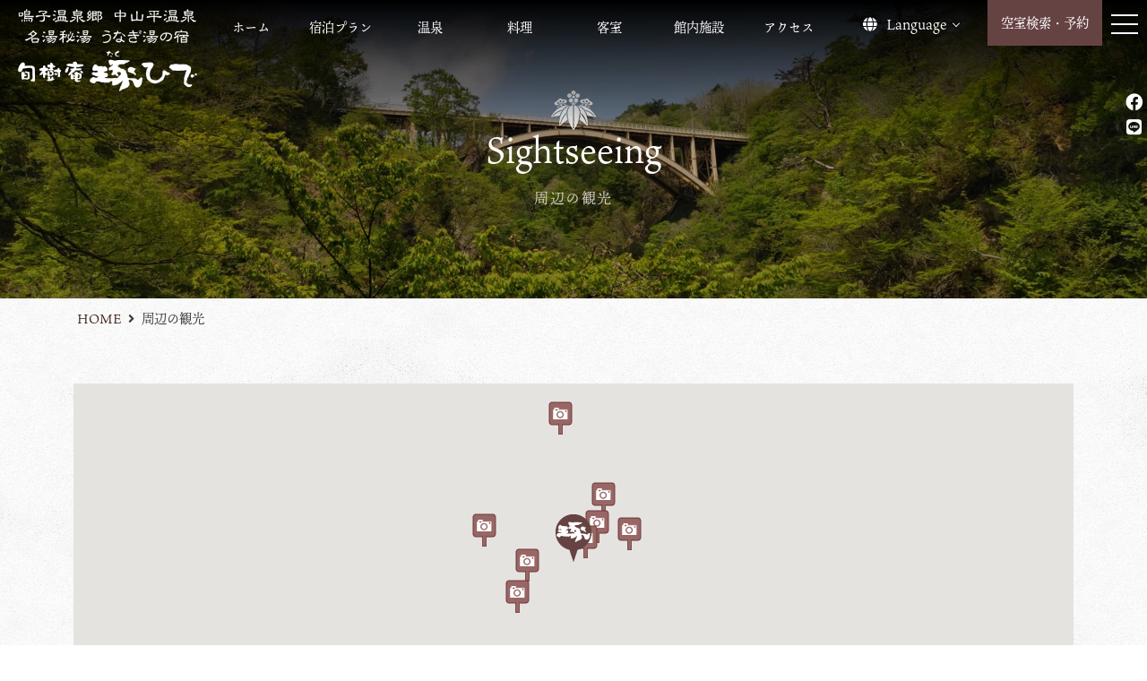

--- FILE ---
content_type: text/html
request_url: http://takuhide.jp/sight/index.html
body_size: 36956
content:
<!doctype html>
<html lang="ja"><!-- InstanceBegin template="/Templates/common.dwt" codeOutsideHTMLIsLocked="false" -->
<head prefix="og: http://ogp.me/ns# fb: http://ogp.me/ns/fb# article: http://ogp.me/ns/article#">
<meta property="og:type" content="website">
<!-- InstanceBeginEditable name="ogp" -->
<meta property="og:url" content="https://www.takuhide.co.jp/sight/">
<meta property="og:title" content="周辺の観光｜鳴子温泉郷 中山平温泉 名湯秘湯うなぎ湯の宿 旬樹庵 琢ひで">
<meta property="og:description" content="宮城県の名湯秘湯 鳴子温泉郷中山平温泉 琢琇（たくひで）。周辺の観光やイベント情報のご案内します。">
<!-- InstanceEndEditable -->
<meta property="og:site_name" content="鳴子温泉郷 中山平温泉【名湯秘湯うなぎ湯の宿 旬樹庵 琢ひで】公式サイト">
<meta property="og:image" content="">
<meta charset="utf-8">
<meta name="format-detection" content="telephone=no">
<!-- InstanceBeginEditable name="doctitle" -->
<title>周辺の観光｜鳴子温泉郷 中山平温泉【名湯秘湯うなぎ湯の宿 旬樹庵 琢ひで】公式サイト</title>
<!-- InstanceEndEditable -->
<!-- InstanceBeginEditable name="description" -->
<meta name="keywords" content="琢琇,琢ひで,たくひで,takuhide,うなぎ湯,うなぎの湯,うなぎ湯の宿,鳴子峡,岩堂沢ダム,松島,鳴子ダム,奥の細道,尿前の関,鬼首温泉,潟沼,仙台（青葉）城址,japanese-style inn,ryokan,hot spa,onsen">
<meta name="description" content="宮城県の名湯秘湯 鳴子温泉郷中山平温泉 琢琇（たくひで）。周辺の観光やイベント情報のご案内します。">
<!-- InstanceEndEditable -->
<meta name="viewport" content="width=device-width, initial-scale=1, shrink-to-fit=no">
<link rel="stylesheet" href="../common/css/bootstrap.min.css">
<link rel="stylesheet" href="../common/css/all.min.css">
<link rel="stylesheet" href="../common/css/common.css">
<!-- InstanceBeginEditable name="link" -->
<link rel="stylesheet" href="css/sight.css">
<link rel="stylesheet" href="css/map.css">
<!-- InstanceEndEditable -->
<link rel="icon" href="../favicon.ico">
<script src="https://use.typekit.net/fya1swr.js"></script> 
<script>
try {
    Typekit.load({async: true});
  } catch (e) {
  }
</script>
<!-- InstanceBeginEditable name="js" -->
<script src="js/map.js"></script> 
<script>
var script = document.createElement('script');
script.src = 'https://maps.googleapis.com/maps/api/js?key=AIzaSyARzHzRlKxWhCP8I9gksmTC0e4V4RNgTWM&callback=initialize';
script.async = true;
document.head.appendChild(script);
</script>
<!--<script src="js/map.js"></script> 
<script>
var script = document.createElement('script');
script.src = 'https://maps.googleapis.com/maps/api/js?key=AIzaSyARzHzRlKxWhCP8I9gksmTC0e4V4RNgTWM';
script.async = true;
document.head.appendChild(script);
</script>-->
<!-- InstanceEndEditable -->
<!-- Google tag (gtag.js) --> 
<script async src="https://www.googletagmanager.com/gtag/js?id=G-9JQFJ33K8R"></script> 
<script>
	  window.dataLayer = window.dataLayer || [];
	  function gtag(){dataLayer.push(arguments);}
	  gtag('js', new Date());

	  gtag('config', 'G-9JQFJ33K8R',{
	 'linker': {'domains': ['takuhide.co.jp', 'www3.yadosys.com'] }
	  });
	  gtag('config', 'AW-1067328563');
	</script>
<!-- InstanceParam name="category" type="text" value="sight" -->
<!-- InstanceBeginEditable name="head" -->
<!-- InstanceEndEditable -->
</head>
<body ontouchstart="">
<!-- Navigation -->
    <input type="checkbox" id="menu-toggle" class="header__menu-toggle" hidden>
    <label for="menu-toggle" class="header__hamburger">
      <span></span>
      <span></span>
      <span></span>
    </label>
    <nav class="header__nav-content">
      <div class="container">
      <div class="row d-flex justify-content-center o-2column">
        <ul class="col-6 col-md-4">
         <li><a href="../index.html">ホーム</a></li>
          <li><a href="https://www3.yadosys.com/reserve/ja/plan/list/147/hifeebecfkgkfccphigcendn/all">宿泊プラン</a></li>
          <li><a href="../spa/index.html">温泉</a></li>
          <li><a href="../cuis/index.html">料理</a></li>
          <li><a href="../room/index.html">客室</a></li>
          <li><a href="../faci/index.html">館内施設</a></li>
          <li><a href="../acc/index.html">アクセス</a></li>
        </ul>
        <ul class="col-6 col-md-4">
          <li><a href="index.html">周辺の観光</a></li>
          <li><a href="../info/index.html">琢ひでについて</a></li>
          <li><a href="../info/new.html">お知らせ</a></li>
          <li><a href="../privacy/index.html">個人情報保護方針</a></li>
          <li><a href="../info/faq.html">よくあるご質問</a></li>
          <li><a href="../sitemap/index.html">サイトマップ</a></li>
          <li><a href="https://www.travel-ex.jp/cgi-bin/takuhide/mail_form/">お問い合わせ</a></li>
        </ul>
        <div class="nav_lng col-12">
         <div><a href="https://travel.rakuten.com/usa/en-us/hotel_info_item/cnt_japan/sub_miyagi_prefecture/cty_osaki_city/10123456875503/?numberOfUnits=1&numberOfAdults_1=2" target="_blank">English</a></div>
          <div><a href="https://travel.rakuten.com/usa/zh-tw/hotel_info_item/cnt_japan/sub_miyagi_prefecture/cty_osaki_city/10123456875503?numberOfUnits=1&numberOfAdults_1=2" target="_blank">繁体中文</a></div>
          <div><a href="https://travel.rakuten.com/usa/zh-cn/hotel_info_item/cnt_japan/sub_miyagi_prefecture/cty_osaki_city/10123456875503?numberOfUnits=1&numberOfAdults_1=2" target="_blank">简体中文</a></div>
          <div><a href="https://travel.rakuten.com/usa/ko-kr/hotel_info_item/cnt_japan/sub_miyagi_prefecture/cty_osaki_city/10123456875503/?numberOfUnits=1&numberOfAdults_1=2" target="_blank">대한민국</a></div>
        </div>
        <div class="nav_foot col-12">
          <p class="logo"><img src="../common/img/logo_header2.png" alt="琢ひで" width="630" height="290" class="img-fluid"/></p>
          <br>
          <div>お電話でのご予約・お問い合わせ<br>
            （受付時間 8：00&nbsp;-&nbsp;19：00）<br>
            <img src="../common/img/tel2.png" width="180" height="19" alt="" class="img_box3"/></div>
        </div>
      </div>
    </div>
    </nav>
<header class="wrapper">
  <div id="header-container">
    <h1 class="navbar-brand"><span class="d-none d-md-block"><img src="../common/img/logo_header2.png" alt="琢ひで" width="200" height="92"></span><span class="d-md-none"><img src="../common/img/logo_header2.png" alt="琢ひで" width="120" height="55"></span></h1>
    <div id="reserve">
      <div class="res d-flex align-items-center justify-content-center"><span class="d-none d-md-block"><a href="https://www3.yadosys.com/reserve/ja/plan/list/147/hifeebecfkgkfccphigcendn/all">空室検索・予約</a></span><span class="d-md-none"><a href="https://www3.yadosys.com/reserve/ja/plan/list/147/hifeebecfkgkfccphigcendn/all"><i class="far fa-calendar-alt" aria-hidden="true"></i></a></span></div>
      <!-- lng -->
      
      <div id="lng" class="d-none d-lg-block">
        <ul id="fade-in2" class="dropmenu">
          <li class="arrow1"><i class="fas fa-globe"></i>Language
            <ul>
              <li><a href="https://travel.rakuten.com/usa/en-us/hotel_info_item/cnt_japan/sub_miyagi_prefecture/cty_osaki_city/10123456875503/?numberOfUnits=1&numberOfAdults_1=2" target="_blank">English</a></li>
              <li><a href="https://travel.rakuten.com/usa/zh-tw/hotel_info_item/cnt_japan/sub_miyagi_prefecture/cty_osaki_city/10123456875503?numberOfUnits=1&numberOfAdults_1=2" target="_blank">繁体中文</a></li>
              <li><a href="https://travel.rakuten.com/usa/zh-cn/hotel_info_item/cnt_japan/sub_miyagi_prefecture/cty_osaki_city/10123456875503?numberOfUnits=1&numberOfAdults_1=2" target="_blank">简体中文</a></li>
              <li><a href="https://travel.rakuten.com/usa/ko-kr/hotel_info_item/cnt_japan/sub_miyagi_prefecture/cty_osaki_city/10123456875503/?numberOfUnits=1&numberOfAdults_1=2" target="_blank">대한민국</a></li>
            </ul>
          </li>
        </ul>
      </div>
      
      <!--/ lng --></div>
    <!-- contact -->
    <div id="contact">
      <div class="sec"><a href="https://www.facebook.com//100063494026063/" target="_blank"><i class="fab fa-facebook"></i></a></div>
      <div class="sec"><a href="https://lin.ee/OAPgMyV" target="_blank"><i class="fab fa-line"></i></a></div>
    </div>
    <!-- contact --> 
    
  </div>
  <!-- gnav-section -->
  <div id="gnav-section">
    <div id="gnav-section-inner">
      <ul id="gnav" class="clearfix">
        
        <li><a href="../acc/index.html">アクセス</a></li>
         
        <li><a href="../faci/index.html">館内施設</a></li>
          
        <li><a href="../room/index.html">客室</a></li>
          
        <li><a href="../cuis/index.html">料理</a></li>
          
        <li><a href="../spa/index.html">温泉</a></li>
          
        <li><a href="https://www3.yadosys.com/reserve/ja/plan/list/147/hifeebecfkgkfccphigcendn/all">宿泊プラン</a></li>
          
        <li><a href="../index.html">ホーム</a></li>
        
      </ul>
    </div>
  </div>
  <!-- /gnav-section --><!-- InstanceBeginEditable name="main" -->
  <div id="mainvisual">
    <div id="wrap_ttl">
      <h2>Sightseeing</h2>
      <span class="sttl">周辺の観光</span></div>
  </div>
  <!-- InstanceEndEditable --> </header>
<!-- main -->
<div id="main-contents"><!-- pan -->
  <div class="breadcrumb-wrap"><!-- InstanceBeginEditable name="pan" -->
  <nav aria-label="パンくずリスト">
    <ol class="container breadcrumb">
      <li class="breadcrumb-item"><a href="../index.html">HOME</a></li>
      <li class="breadcrumb-item active" aria-current="page">周辺の観光</li>
    </ol>
  </nav>
  <!-- InstanceEndEditable --> </div>
  <!-- /pan --><!-- InstanceBeginEditable name="contents" -->
<div id="sight">
  <!--map-->
    <div id="map" class="container js-fadein">
      <div class="row">
        <div class="col-12">
          <div id="access" class="gmaps">
            <div id="map_canvas" style="width:100%; height:400px;"></div>
          </div>
          <p class="mt-2">※Google&nbsp;Mapで周辺をご確認いただけます。</p>
        </div>
      </div>
    </div>
    <!--/map--><div class="container"><!-- narukokyou -->
      <div id="narukokyou" class="row js-fadein">
        <div class="col-12 sight_box">
          <div class="row">
            <div class="col-md-4 order-md-2"><img src="img/pht_narukokyo.jpg" alt="鳴子峡" width="440" height="330" class="img-fluid d-block mx-auto img_box1"/><p class="cap">※写真提供：宮城県観光戦略課</p></div>
            <div class="col-md-8 order-md-1">
              <h4>鳴子峡</h4>
               中山平温泉を流れる大谷川によって形成されたV字渓谷で、木々と奇岩と清流が織りなす深さ約100ｍにおよぶ大渓谷です。鳴子峡レストハウスの見晴らし台から渓谷にかかる大深沢橋を眺める景色は絶景です。紅葉の見ごろは10月下旬～11月中旬で、ブナ、ナラ、カエデなどが紅や黄に染まり、渓谷を紅葉が鮮やかに彩ります。両岸の断崖絶壁の間からは、猿の手掛岩、一双岩、立岩などの奇岩怪石が見られ、新緑も楽しめます。
              <div class="sight_acc_wrap">
                <div class="sight_acc">
                  <p><a href="https://www.city.osaki.miyagi.jp/shisei/soshikikarasagasu/narukosogoushisho/chiikishinkoka/5/3/3087.html" target="_blank"><i class="fas fa-external-link-alt fa-fw pr-4"></i>大崎市</a></p>
                  <table>
                    <tr>
                      <td class="acc_info1"><div class="gmap_title"><a href="#access" onClick="doOpen1()">MAPで位置を確認</a></div></td>
                      <td class="acc_info2"><img src="img/car.gif" alt="車" width="27" height="21"/></td>
                      <td class="acc_info3">車</td>
                      <td class="acc_info4">約5分</td>
                    </tr>
                  </table>
                </div>
              </div>
            </div>
          </div>
        </div>
      </div>
      <!--/ narukokyou --><!-- keisenko -->
      <div id="keisenko" class="row js-fadein">
        <div class="col-12 sight_box">
          <div class="row">
            <div class="col-md-4 order-md-2"><img src="img/now_printing.jpg" alt="岩堂沢ダム(螢泉湖(けいせんこ))" width="440" height="330" class="img-fluid d-block mx-auto img_box1"/></div>
            <div class="col-md-8 order-md-1">
              <h4>岩堂沢ダム(螢泉湖(けいせんこ))</h4>
               トンネルを抜けると目前に大きなダム湖が広がります。神秘さをたたえる湖面には、新緑を映し出す春、青空の青に染まる夏、紅葉に彩られる秋と一年中が見どころです。しかし、ダムの3㎞ほど手前のゲートは12月～4月の同期間は閉鎖されてますのでご注意。鳴子峡からは車で15分程度の新名所です。
              <div class="sight_acc_wrap">
                <div class="sight_acc">
                  
                  <table>
                    <tr>
                      <td class="acc_info1"><div class="gmap_title"><a href="#access" onClick="doOpen3()">MAPで位置を確認</a></div></td>
                      <td class="acc_info2"><img src="img/car.gif" alt="車" width="27" height="21"/></td>
                      <td class="acc_info3">車</td>
                      <td class="acc_info4">約15分</td>
                    </tr>
                  </table>
                </div>
              </div>
            </div>
          </div>
        </div>
      </div>
      <!--/ keisenko --><!-- hotaru -->
      <div id="hotaru" class="row js-fadein">
        <div class="col-12 sight_box">
          <div class="row">
            <div class="col-md-4 order-md-2"><img src="img/now_printing.jpg" alt="南原ホタルの里" width="440" height="330" class="img-fluid d-block mx-auto img_box1"/></div>
            <div class="col-md-8 order-md-1">
              <h4>南原ホタルの里</h4>
               国道47号の南側に広がるのが南原の豊かな田園地帯。ここの澄んだ水で育つホタルの群舞が観られます。
中でも南原堤ではゲンジホタル・ヘイケボタルの二種が飛び交う、全国でも珍しい共生域となっています。
また、ヒメボタルも生息しています。ゲンジホタルは15ｍｍ前後で、上下にゆらゆら飛びます。ヘイケボタルは、10ｍｍ前後で、ゲンジに比べ飛び方は直線的です。ヒメボタルはもっとも小さく、約7ｍｍで、オスは飛翔しながら発光しますが、メスは草木につかまった状態で発光します。
              <div class="sight_acc_wrap">
                <div class="sight_acc">
                  
                  <table>
                    <tr>
                      <td class="acc_info1"><div class="gmap_title"><a href="#access" onClick="doOpen4()">MAPで位置を確認</a></div></td>
                      <td class="acc_info2"><img src="img/car.gif" alt="車" width="27" height="21"/></td>
                      <td class="acc_info3">車</td>
                      <td class="acc_info4">約8分</td>
                    </tr>
                  </table>
                </div>
              </div>
            </div>
          </div>
        </div>
      </div>
      <!--/ hotaru --><!-- sakaida -->
      <div id="sakaida" class="row js-fadein">
        <div class="col-12 sight_box">
          <div class="row">
            <div class="col-md-4 order-md-2"><img src="img/pht_sakaida.jpg" alt="堺田分水嶺" width="440" height="330" class="img-fluid d-block mx-auto img_box1"/></div>
            <div class="col-md-8 order-md-1">
              <h4>堺田分水嶺</h4>
               中山平と県境を接した山形県最上町堺田にある「分水嶺」。分水嶺とは、降った雨が日本海に向かうか太平洋に向かうかを分ける境目のことで、ここ堺田の分水嶺は北側から流れ下ってきた水路が東西に分かれる様子を見ることができる珍しい分水嶺です。東側(宮城県)は江合川、旧北上川を経て約116kmを下り石巻市で太平洋へ、西側(山形県)は小国側、最上川を経て約102kmを下り酒田市で日本海に注ぎます。
              <div class="sight_acc_wrap">
                <div class="sight_acc">
                  <p><a href="https://kanko-mogami.jp/spot/sakaidabunsuirei/" target="_blank"><i class="fas fa-external-link-alt fa-fw pr-4"></i>最上地域観光情報サイト</a></p>
                  <table>
                    <tr>
                      <td class="acc_info1"><div class="gmap_title"><a href="#access" onClick="doOpen5()">MAPで位置を確認</a></div></td>
                      <td class="acc_info2"><img src="img/car.gif" alt="車" width="27" height="21"/></td>
                      <td class="acc_info3">車</td>
                      <td class="acc_info4">約9分</td>
                    </tr>
                  </table>
                </div>
              </div>
            </div>
          </div>
        </div>
      </div>
      <!--/ sakaida --><!-- oku -->
      <div id="oku" class="row js-fadein">
        <div class="col-12 sight_box">
          <div class="row">
            <div class="col-md-4 order-md-2"><img src="img/pht_oku.jpg" alt="奥の細道" width="440" height="330" class="img-fluid d-block mx-auto img_box1"/><p class="cap">※写真提供：宮城県観光戦略課</p></div>
            <div class="col-md-8 order-md-1">
              <h4>奥の細道（尿前 (しとまえ)の関）</h4>
               今から320年ほど前、江戸深川を旅立った俳聖・松を芭蕉とその門人・河合曽良の旅は、五百年忌を迎えていた西行をはじめ、古の歌人の足跡を訪ねる旅であり、また、三十一歳にして没した悲運の将・源義経を追慕する旅だったといいます。その旅の途中、現在の鳴子温泉郷には尿前の関と呼ばれる出羽の最上と境を接する関所がありました。
				松尾芭蕉と門人曽良は元禄2年この関所であやしまれ、厳しい取調べを受けようやく通過しています。
				現在はこの関所跡に松尾芭蕉の句碑が残されています。
              <div class="sight_acc_wrap">
                <div class="sight_acc">
                  <p><a href="https://www.city.osaki.miyagi.jp/shisei/soshikikarasagasu/kyoikuiinkaijimukyoku/narukokominkan/1/1/3472.html" target="_blank"><i class="fas fa-external-link-alt fa-fw pr-4"></i>大崎市</a></p>
                  <table>
                    <tr>
                      <td class="acc_info1"><div class="gmap_title"><a href="#access" onClick="doOpen6()">MAPで位置を確認</a></div></td>
                      <td class="acc_info2"><img src="img/car.gif" alt="車" width="27" height="21"/></td>
                      <td class="acc_info3">車</td>
                      <td class="acc_info4">約5分</td>
                    </tr>
                  </table>
                </div>
              </div>
            </div>
          </div>
        </div>
      </div>
      <!--/ oku --><!-- matsushima -->
      <div id="matsushima" class="row js-fadein">
        <div class="col-12 sight_box">
          <div class="row">
            <div class="col-md-4 order-md-2"><img src="img/pht_matsushima.jpg" alt="松島" width="440" height="330" class="img-fluid d-block mx-auto img_box1"/><p class="cap">※写真提供：宮城県観光課</p></div>
            <div class="col-md-8 order-md-1">
              <h4>松島</h4>
               日本三景の一つ。湾内には様々な島々が230余り浮かんでいます。多聞山（偉観）、双観山（幽観）、富山（麗観）、大高森（壮観）の四大観からの景観がみごとです。
              <div class="sight_acc_wrap">
                <div class="sight_acc">
                  <p><a href="https://www.matsushima-kanko.com/" target="_blank"><i class="fas fa-external-link-alt fa-fw pr-4"></i>松島観光協会</a></p>
                  <table>
                    <tr>
                      <td class="acc_info1"><div class="gmap_title"><a href="#access" onClick="doOpen7()">MAPで位置を確認</a></div></td>
                      <td class="acc_info2"><img src="img/car.gif" alt="車" width="27" height="21"/></td>
                      <td class="acc_info3">車</td>
                      <td class="acc_info4">約80分</td>
                    </tr>
                  </table>
                </div>
              </div>
            </div>
          </div>
        </div>
      </div>
      <!--/ matsushima --><!-- sendaijo -->
      <div id="sendaijo" class="row js-fadein">
        <div class="col-12 sight_box">
          <div class="row">
            <div class="col-md-4 order-md-2"><img src="img/pht_sendaijo.jpg" alt="仙台（青葉）城址" width="440" height="330" class="img-fluid d-block mx-auto img_box1"/><p class="cap">※写真提供：宮城県観光戦略課</p></div>
            <div class="col-md-8 order-md-1">
              <h4>仙台（青葉）城址</h4>
               かつては東西500ｍ、南北1,000ｍ、本丸だけでも2万坪の広大な敷地にそびえていた仙台城。その面影は登城路や三の丸の遺構、再建された脇櫓とともに、山頂に築かれた石垣などに見ることができ、城跡の一部は公園になっています。 本丸の伊達政宗公騎馬像付近の展望台からは仙台市都心部や、仙台湾も一望でき、大広間遺構表示やガイダンス施設の仙台城見聞館を公開しています。
              <div class="sight_acc_wrap">
                <div class="sight_acc">
                  <p><a href="https://www.sentabi.jp/guidebook/attractions/78/" target="_blank"><i class="fas fa-external-link-alt fa-fw pr-4"></i>仙台観光情報サイト</a></p>
                  <table>
                    <tr>
                      <td class="acc_info1"><div class="gmap_title"><a href="#access" onClick="doOpen8()">MAPで位置を確認</a></div></td>
                      <td class="acc_info2"><img src="img/car.gif" alt="車" width="27" height="21"/></td>
                      <td class="acc_info3">車</td>
                      <td class="acc_info4">約90分</td>
                    </tr>
                  </table>
                </div>
              </div>
            </div>
          </div>
        </div>
      </div>
      <!--/ sendaijo --><!-- katanuma -->
      <div id="katanuma" class="row js-fadein">
        <div class="col-12 sight_box">
          <div class="row">
            <div class="col-md-4 order-md-2"><img src="img/pht_katanuma.jpg" alt="潟沼（かたぬま）" width="440" height="330" class="img-fluid d-block mx-auto img_box1"/><p class="cap">※写真提供：宮城県観光戦略課</p></div>
            <div class="col-md-8 order-md-1">
              <h4>潟沼（かたぬま）</h4>
               宮城県大崎市鳴子温泉にあるカルデラ湖。昔、この地にあった硫黄の採掘所の影響により、湖は硫黄の匂いがただよい世界でもトップクラスの酸性度を持ちます。湖面の綺麗なブルー色は硫黄の濃度により変わり、季節により湖面の色が変わるのが特徴です。 周囲を1周できる遊歩道が有り徒歩で散策出来る他、レンタルボートもあり美しい湖面をボートで楽しむ事も出来ます。
              <div class="sight_acc_wrap">
                <div class="sight_acc">
                  <p><a href="https://www.welcome-naruko.jp/information/info2024/%E6%BD%9F%E6%B2%BC%EF%BC%88%E3%81%8B%E3%81%9F%E3%81%AC%E3%81%BE%EF%BC%89" target="_blank"><i class="fas fa-external-link-alt fa-fw pr-4"></i>鳴子温泉観光協会</a></p>
                  <table>
                    <tr>
                      <td class="acc_info1"><div class="gmap_title"><a href="#access" onClick="doOpen12()">MAPで位置を確認</a></div></td>
                      <td class="acc_info2"><img src="img/car.gif" alt="車" width="27" height="21"/></td>
                      <td class="acc_info3">車</td>
                      <td class="acc_info4">約20分</td>
                    </tr>
                  </table>
                </div>
              </div>
            </div>
          </div>
        </div>
      </div>
      <!--/ katanuma --><!-- narukodamu -->
      <div id="narukodamu" class="row js-fadein">
        <div class="col-12 sight_box">
          <div class="row">
            <div class="col-md-4 order-md-2"><img src="img/pht_narukodamu.jpg" alt="鳴子ダム" width="440" height="330" class="img-fluid d-block mx-auto img_box1"/><p class="cap">※写真提供：宮城県観光戦略課</p></div>
            <div class="col-md-8 order-md-1">
              <h4>鳴子ダム</h4>
               当館より車で10分強（紅葉期は混雑によりもう少し掛かります）程の距離にある、国内で最初の日本人のみの手で作られたアーチ型ダムとダム湖です。
道路ぞいにダムや周辺の山並みを望めますので、ちょっとしたドライビングスポットに最適です。
通常時は、ダムの天端に登っての眺めや、展望テラスから設置してある望遠鏡による観察など、直接ダムに立ち寄っての楽しみ方もありますが2週間前迄の見学会申込み別途が必要となります。
最新の営業状況は鳴子ダムのHP等でご確認下さい。
              <div class="sight_acc_wrap">
                <div class="sight_acc">
                  <p><a href="https://www.thr.mlit.go.jp/naruko/" target="_blank"><i class="fas fa-external-link-alt fa-fw pr-4"></i>鳴子ダム管理所</a></p>
                  <table>
                    <tr>
                      <td class="acc_info1"><div class="gmap_title"><a href="#access" onClick="doOpen13()">MAPで位置を確認</a></div></td>
                      <td class="acc_info2"><img src="img/car.gif" alt="車" width="27" height="21"/></td>
                      <td class="acc_info3">車</td>
                      <td class="acc_info4">約12分</td>
                    </tr>
                  </table>
                </div>
              </div>
            </div>
          </div>
        </div>
      </div>
      <!--/ narukodamu --><!-- onikubi -->
      <div id="onikubi" class="row js-fadein">
        <div class="col-12 sight_box_end">
          <div class="row">
            <div class="col-md-4 order-md-2"><img src="img/pht_onikubi.jpg" alt="鬼首温泉「地獄谷遊歩道」" width="440" height="330" class="img-fluid d-block mx-auto img_box1"/></div>
            <div class="col-md-8 order-md-1">
              <h4>鬼首温泉「地獄谷遊歩道」</h4>
               鳴子温泉郷の内の1つとして紹介されることの多い鬼首(おにこうべ)温泉は、大地の息吹を感じる温泉観光スポットで数分おきに温泉が吹き上がる「間欠泉」で有名です。吹き上がる湯の勢いが凄く圧倒される見ごたえがあります。また、温泉地の駐車場から伸びる「地獄谷遊歩道」は30分程で1週出来る全長1キロメートル程の散策路で、道の各所から温泉が湧き出る「地獄」と呼ばれる場所で、湯けむり路の各所に小さな間欠泉が有り、お湯が吹き出る瞬間を間近で見る事も可能です。また、温泉たまごを自分で作れる「卵湯」と呼ばれる湯だまりがあり、生卵を持参しての散策もオススメです。<br><span class="txt_red01">※令和6年7月下旬の豪雨により、損壊など大きな被害を受けたため、地獄谷遊歩道は、現在、全面通行止めとなっております。復旧事業完了の見通しについては、現時点では令和7年11月の見込みとなっております。</span>
              <div class="sight_acc_wrap">
                <div class="sight_acc">
                  
                  <table>
                    <tr>
                      <td class="acc_info1"><div class="gmap_title"><a href="#access" onClick="doOpen14()">MAPで位置を確認</a></div></td>
                      <td class="acc_info2"><img src="img/car.gif" alt="車" width="27" height="21"/></td>
                      <td class="acc_info3">車</td>
                      <td class="acc_info4">約20分</td>
                    </tr>
                  </table>
                </div>
              </div>
            </div>
          </div>
        </div>
      </div>
      <!--/ onikubi --></div>
</div>
<!-- InstanceEndEditable --> </div>
<div id="web_nav">
  <div class="container-fluid">
    <div class="row">
      <div class="col-12 mx-auto">
        <div class="row">
          <div class="col-6 col-md-3 no-gutters">
            <p class="line2"><a href="https://www.naruko.gr.jp/" target="_blank"><i class="fas fa-external-link-alt fa-fw pr-4"></i>鳴子温泉郷観光協会</a></p>
          </div>
          <div class="col-6 col-md-3 no-gutters">
            <p class="d-none d-md-block line2"><a href="https://www.mo-kankoukousya.or.jp/" target="_blank"><i class="fas fa-external-link-alt fa-fw pr-4"></i>みやぎ大崎観光公社</a></p>
            <p class="d-md-none line1"><a href="https://www.mo-kankoukousya.or.jp/" target="_blank"><i class="fas fa-external-link-alt fa-fw pr-4"></i>みやぎ大崎観光公社</a></p>
          </div>
          <div class="col-6 col-md-3 no-gutters">
            <p class="line2"><a href="https://www.nakayamadaira.com/" target="_blank"><i class="fas fa-external-link-alt fa-fw pr-4"></i>中山平温泉観光協会</a></p>
          </div>
          <div class="col-6 col-md-3 no-gutters">
            <p class="line1"><a href="https://tenki.jp/forecast/2/7/3410/4215/" target="_blank"><i class="fas fa-external-link-alt fa-fw pr-4"></i>大崎市天気予報</a></p>
          </div>
        </div>
      </div>
    </div>
  </div>
</div>
<!--/ main --><!-- footer -->
<footer>
  <div id="footer">
    <div class="container">
      <div class="row">
        <div class="col-4 col-md-2">
          <div id="logo"><img src="../common/img/logo_footer.png" alt="琢ひで" width="160" height="247" class="img-fluid"/></div>
        </div>
        <div class="col-8 col-md-4">
          <div id="ftr-nav">
            <ul>
              <li><a href="../index.html"><i class="fas fa-home"></i>ホーム</a></li>
              <li><a href="index.html">周辺の観光</a></li>
              <li><a href="../info/index.html">琢ひでについて</a></li>
              <li><a href="../info/new.html">お知らせ</a></li>
              <li><a href="../privacy/index.html">個人情報保護方針</a></li>
              <li><a href="../info/faq.html">よくあるご質問</a></li>
              <li><a href="../sitemap/index.html">サイトマップ</a></li>
              <li><a href="https://www.travel-ex.jp/cgi-bin/takuhide/mail_form/">お問い合わせ</a></li>
              <li><a href="../acc/index.html">アクセス</a></li>
            </ul>
          </div>
        </div>
        <div class="col-12 col-md-6 clearfix">
          <div id="ftr-nav2" class="float-md-right">
            <div>
              <dl>
                <dt>RESERVATION</dt>
                <dd><a href="https://www3.yadosys.com/reserve/ja/plan/list/147/hifeebecfkgkfccphigcendn/all"><span>空室検索・予約</span></a><br>
                  当サイトからのご予約がお得</dd>
                <dt>CONTACT</dt>
                <dd>TEL.<span>&nbsp;<a href="tel:0229872216">0229-87-2216</a></span><br>
                  （受付時間&nbsp;8：00&nbsp;-&nbsp;19：00）<br>
                  MAIL.&nbsp;<a href="https://www.travel-ex.jp/cgi-bin/takuhide/mail_form/"><i class="far fa-envelope fa-lg"></i></a></dd>
                <dd></dd>
                <dt>SNS</dt>
                <dd class="social-icon"><a href="https://www.facebook.com//100063494026063/" target="_blank"><i class="fab fa-facebook"></i></a><a href="https://lin.ee/OAPgMyV" target="_blank"><i class="fab fa-line"></i></a><!--<a href="https://www.instagram.com/kikusui.kamiyamada/" target="_blank"><i class="fab fa-instagram"></i></a>--></dd>
              </dl>
            </div>
            <div id="add">Miyagi&nbsp;Prefecture&nbsp;Nakayamadaira&nbsp;Hot&nbsp;springs<br class="sp">
              ryokan&nbsp;Takuhide<br>
              <h6>名湯秘湯うなぎ湯の宿&nbsp;旬樹庵&nbsp;琢ひで</h6>
              <p>〒989-6832&nbsp;宮城県大崎市鳴子温泉星沼20-9<br>
                <a href="tel:0229872216">TEL：0229-87-2216</a></p>
            </div>
          </div>
        </div>
      </div>
    </div>
    <p id="pagetop" class="pagetop-btn"></p>
    <div class="container">
      <p class="copy-right">Copyright(C)<script>myDate= new Date();myYear=myDate.getFullYear();document.write(myYear);</script>ACM Co.,ltd. All Rights Reserved.</p>
    </div>
  </div>
  <div id="footer-gr">
    <div class="container">
      <div class="row">
        <div class="col-12 col-md-2 shun"> <a href="https://shunjuan.jp/index.html" target="_blank"><img src="../common/img/logo-shunjuan.png" width="172" height="200" alt="旬樹庵" class="img-fluid"/></a> </div>
        <div class="col-12 col-md-10">
          <div class="row mx-auto o-2column">
            <div class="col-6 col-md-4">
              <p class="bnr"><a href="https://www.zao-sansatei.co.jp/" target="_blank"><img src="../common/img/bnr_sansa.png" width="130" height="60" alt="さんさ亭" class="img-fluid"/></a></p>
            </div>
            <div class="col-6 col-md-4">
              <p class="bnr"><a href="http://www.anabaraonsen-idumiya.jp/" target="_blank"><img src="../common/img/bnr_idumiya.png" width="130" height="60" alt="いづみや" class="img-fluid"/></a></p>
            </div>
            <div class="col-6 col-md-4">
              <p class="bnr"><a href="https://www.wakanoyu.com/" target="_blank"><img src="../common/img/bnr_wakanoyu.png" width="130" height="60" alt="若の湯" class="img-fluid"/></a></p>
            </div>
            <div class="col-6 col-md-4">
              <p class="bnr"><a href="https://kikusui-web.com/" target="_blank"><img src="../common/img/bnr_kikusui.png" width="130" height="60" alt="菊水" class="img-fluid"/></a></p>
            </div>
            <div class="col-6 col-md-4">
              <p class="bnr"><a href="https://yumoto-kashiwaya.com/" target="_blank"><img src="../common/img/bnr_kashiwaya.png" width="130" height="60" alt="柏屋" class="img-fluid"/></a></p>
            </div>
            <div class="col-6 col-md-4">
              <p class="bnr"><a href="https://www.yuuzan.jp/" target="_blank"><img src="../common/img/bnr_yuuzan.png" width="130" height="60" alt="ゆうざん" class="img-fluid"/></a></p>
            </div>
            <div class="col-6 col-md-4">
              <p class="bnr"><a href="https://www.hotel-platon.jp/" target="_blank"><img src="../common/img/bnr_platon.png" width="150" height="60" alt="プラトン" class="img-fluid"/></a></p>
            </div>
            <div class="col-6 col-md-4">
              <p class="bnr"><a href="https://www.green-plaza.jp/" target="_blank"><img src="../common/img/bnr_green-plaza.png" width="150" height="60" alt="グリーンプラザ" class="img-fluid"/></a></p>
            </div>
            <div class="col-6 col-md-4">
              <p class="bnr"><a href="https://www.mizunowo.co.jp/" target="_blank"><img src="../common/img/bnr_mizunowo.png" width="130" height="60" alt="みづのを" class="img-fluid"/></a></p>
            </div>
          </div>
        </div>
      </div>
    </div>
  </div>
</footer>
<!--/ footer --> 
<!-- GSAP CDN --> 
<script src="https://cdnjs.cloudflare.com/ajax/libs/gsap/3.12.5/gsap.min.js"></script> 
<!-- GSAP ScrollTrirrer CDN --> 
<script src="https://cdnjs.cloudflare.com/ajax/libs/gsap/3.12.5/ScrollTrigger.min.js"></script> 
<!-- 自作JSファイル(GSAPより後に書く) --> 
<script src="../js/gsap.js"></script> 
<script src="../js/main2.js"></script>
<script src="../common/js/bootstrap.bundle.min.js"></script> 
<!-- InstanceBeginEditable name="script" -->
<!-- InstanceEndEditable -->
</body>
<!-- InstanceEnd --></html>

--- FILE ---
content_type: text/css
request_url: http://takuhide.jp/common/css/common.css
body_size: 33960
content:
@charset "utf-8";
/* CSS Document */
/*------------------------------------------------------------------
https://www.takuhide.co.jp/
Last Update 2025/4/28
-------------------------------------------------------------------*/
@import url("bootstrap-reboot.min.css");
button:focus {
    outline: none;
}

/* リンク要素のフォーカス枠を消す */
a:focus {
    outline: none;
}

/* 他のインタラクティブな要素のフォーカス枠を消す */
input:focus,
textarea:focus,
select:focus {
    outline: none;
}
/*--------------------
Basis
--------------------*/

#coming_soon {
  height: 400px;
  padding-top: 100px;
  text-align: center;
}
* {
  font-family: "Gentium Basic", "Palatino", "Palatino Linotype", "Palatino LT STD", "Book Antiqua", "Georgia", "ten-mincho", "YuMincho", "Hiragino Mincho ProN", "Yu Mincho", "MS PMincho", serif;
  font-weight: 400;
  font-style: normal;
}
html, body {
  margin: 0;
  padding: 0;
}
body {
  background: url("../img/bg3.gif");
  color: #433d3c;
  box-sizing: border-box;

}
body.fixed {
  position: fixed;
  width: 100%;
  height: 100%;
  left: 0;
}
br, p, span, ul {
  margin: 0;
  padding: 0;
}
li {
  list-style: none;
}
.wrapper {
  overflow-x: hidden;
}
.clear {
clear: both;
}
h3, h4, h5, h6 {
  font-weight: normal;
  color: #433d3c;
  text-align: center;
}
h2 {
  display: flex;
}

#home .txt_wrap .word {
  display: flex;
}	  
#wrap_ttl .word {
  display: flex;
	flex-wrap: wrap;
	margin: 0 auto;
}
#wrap_ttl h2{
	font-size: 2.5rem; font-weight: normal; color: #FFF; text-align: center; background: url(../img/ttl_icon.png) no-repeat; background-position: center top; padding-top: 42px;}
#wrap_ttl{position: absolute;
    top: 50%;
left: 0;
	right: 0;
-webkit-transform: translateY(-50%);
transform: translateY(-50%);
}
#wrap_ttl .covid{ margin: 0 auto; text-align: center;}
#wrap_ttl .covid>div{width: 570px;}

#wrap_ttl .sttl {
  font-size: 1rem;
  letter-spacing: 0.1em;
  color: #d3cbc6;
 display: block;
  padding-top: 10px;
	text-align: center;
}

h3 {
  font-size: 1.8rem;
  margin-bottom: 20px;
}

#home .sttl,h3 .sttl,h4 .sttl {
  font-size: 1rem;
  letter-spacing: 0.05em;
  color: #856859;
  display: block;
  padding-bottom: 10px;
}

h3 span,h4 span {
  display: block;
  line-height: 1.5;
}

/* パソコンで見たときは"pc"のclassがついた画像が表示される */
.pc {
  display: block !important;
}
.sp {
  display: none !important;
}
/* スマートフォンで見たときは"sp"のclassがついた画像が表示される */
@media only screen and (max-width: 750px) {
  .pc {
    display: none !important;
  }
  .sp {
    display: block !important;
  }
}


#main-contents a:link,#main-contents2 a:link, #sticky a:link {
  color: #3B1D12;
  text-decoration: none;
}
#main-contents a:visited,#main-contents2 a:visited, #sticky a:visited {
  color: #935656;
  opacity: 0.7;
  text-decoration: none;
}
#main-contents a:hover,#main-contents2 a:hover, #sticky a:hover {
  color: #832C38;
  opacity: 0.7;
  text-decoration: none;
}
#main-contents a:active,#main-contents2 a:active, #sticky a:active {
  color: #710F3D;
  text-decoration: none;
}
.no-gutters {
  margin: 0;
  padding: 0;
}
.no-gutters > .col, .no-gutters > [class*="col-"] {
  margin: 0;
  padding: 0;
}
.js-fadein {
  opacity: 0;
  visibility: hidden;
  transform: translateY(40px);
  transition: all 1s;
}
.js-fadein.is-show {
  opacity: 1;
  visibility: visible;
  transform: translateY(0px);
}

.youtube{
  position: relative;
  width: 100%;
  padding-top: 56.25%;
  margin-bottom: 10px;
}
.youtube iframe{
  position: absolute;
  top: 0;
  right: 0;
  width: 100% !important;
  height: 100% !important;
  border: none;
}
.more_plan {
  width: 100%;
  margin: 10px auto 0 auto;
  text-align: center;
}
.more_wrap1 {
  width: 100%;
  display: block;
  margin: 10px 0;
  text-align: left;
}

.more_btn1 {
	position: relative;
  width: 250px;
  display: block;
  padding: .8em;
  border: 1px solid #3B1D12;
  margin: 10px auto;
  text-align: center;
}
.more_btn2 {
	position: relative;
  width: 300px;
  display: block;
  padding: .8em;
  border: 1px solid #3B1D12;
  margin: 10px auto;
  text-align: center;
}

.more, .more1 {
  font-size: 1rem;
}
.more img {
  width: 70px;
  height: 7px;
  padding-bottom: 2px;
  margin-left: 10px;
}
.more1 img {
position: absolute;
	top:50%;
	bottom: 50%;
	right: -30px;
  width: 70px;
  height: 7px;
  padding-bottom: 2px;
  margin-left: 10px;
}
.more p:hover img, .more1 p:hover img {
  transform: translateX(7px);
  transition: all 0.1s;
}
.more p img:hover, .more1 p img:hover {
  transform: none;
}
.more a,.more1 a {
  color: #3B1D12;
  text-decoration: none;
}
.more a:visited,.more1 a:visited {
  color: #935656;
  opacity: 0.7;
  text-decoration: none;
}
.more a:hover,.more1 a:hover {
  color: #832C38;
  opacity: 0.7;
  text-decoration: none;
}
.more a:active,.more1 a:active {
  color: #710F3D;
  text-decoration: none;
}

.btn1 {
  position: relative;
  width: auto;
  height: auto;
  display: block;
  padding: .9em 3em;
  margin: 5px auto 0 auto;
  border-bottom: 1px solid rgba(165, 143, 134,1);
  text-align: center;
  text-decoration: none;
  transition: all .3s;
  font-size: 0.9rem;
  color: #664343;
}
.btn1_on {
  position: relative;
  width: auto;
  height: auto;
  display: block;
  padding: .9em 3em;
 margin: 5px auto 0 auto;
  border-bottom: 1px solid rgba(113, 15, 61,1);
  text-align: center;
  text-decoration: none;
  transition: all .3s;
  font-size: 0.9rem;
  color: #710F3D;
}
.btn1:hover, .btn1_on:hover {
  border-bottom: 1px solid rgba(131, 44, 56,1);
  color: #832C38;
  text-decoration: none;
}


.txt_red01 {
  color: #C00;
}
.txt_pink {
  color: #F66;
}
.txt_pink01 {
  color: #e9546b;
  font-weight: bold;
}

.under {
  background: linear-gradient(transparent 70%, #ffadad 70%);
  font-weight: bold;
  border-radius: 4px;
}
/*--------------------------------
header__hamburger
---------------------------------*/

.header__hamburger {
  position: fixed;
 right: 0px;
  top: 0px;
  width: 50px;
  height: 52px;
  mix-blend-mode: difference;
  cursor: pointer;
  display: block;
  justify-content: center;
  align-items: center;
  z-index: 1000;
	/*background: #000;*/
}

.header__hamburger span {
  position: absolute;
	
  top: 0px;
	right: 10px;
	width: 30px;
	height: 2px;
	margin: 6px auto;
  background: #ffffff;

  transition: all .6s;
}

.header__hamburger span:nth-of-type(1) {
  top: 10px;
  width: 30px;
}

.header__hamburger span:nth-of-type(2) {
  top: 20px;
  width: 30px;
}

.header__hamburger span:nth-of-type(3) {
  top: 30px;
  width: 30px;
}


/* メニュー */
.header__nav-content {
  position: fixed;
  top: 0;
  left: 0;
  width: 100%;
  height: 100%;
  background: rgba(67,61,60,0.9);
  visibility: hidden;
  opacity: 0;
  transition: all .6s;
  z-index: 900;
  display: flex;
	padding-top: 50px;
	overflow-y: auto; /* 縦スクロールを有効化 */
	
}

.header__menu-toggle:checked ~ .header__nav-content {
  visibility: visible;
  opacity: 1;
	display: block;
}

/* クリック時 */
.header__menu-toggle:checked + .header__hamburger span {
  width: 30px;
}

.header__menu-toggle:checked + .header__hamburger span:nth-child(1) {
  transform: translateY(10px) rotate(45deg);
}
.header__menu-toggle:checked + .header__hamburger span:nth-child(2) {
  opacity: 0;
}
.header__menu-toggle:checked + .header__hamburger span:nth-child(3) {
  transform: translateY(-10px) rotate(-45deg);
}

/* 背景スクロールを防ぐ */
.header__menu-toggle:checked ~ body {
  overflow: hidden;
}


.header__nav-content ul li a{
  display: block;
	padding: 10px 0;
	transition: all 0.2s ease-in-out;
	text-align: left;
	text-decoration: none;
	color: #ffffff;
	list-style: none;
}
.header__nav-content ul li a:hover{color: rgba(204, 204, 204, 1);}

.nav_lng {
	font-size: 0.9rem;
	align-items:center;
	justify-content: center;
	text-align: center;
	margin-top: 50px;

}

.nav_lng div{
	display: inline-block;
	line-height: 2;
	margin-bottom: 5px;
	margin-top: 50px;
}
.nav_lng  div+ div::before {
	
	content: "/";
	color: #fff;
	margin-left: .5em;  
  margin-right: .5em; 
  	
}

.nav_foot {
	
	align-items:center;
    text-align: center;
    height: auto;
    justify-content: center;
	width: 100%;
	color: #fff;
	line-height: 2.4;
    padding-bottom: 50px;
}

.nav_foot .logo{width: 180px; height: auto; margin: 10px auto;}
.nav_lng a{ color: #fff; text-decoration: none; transition: .5s;}
.nav_lng a:hover{ color: rgba(204, 204, 204, 1); }
/*--------------------------------
dropmenu_language
---------------------------------*/
#reserve a.lng {
  font-size: 0.8rem;
  display: inline-block;
  width: 190px;
  height: 40px;
  text-decoration: none;
  color: #FFF;
  border: 1px solid #FFF;
  text-align: center;
  line-height: 40px;
  background-position: left 10px center, 0 0;
  background-size: 16px 16px, contain;
}
#reserve a.lng:hover {
  text-decoration: none;
  background-color: #000;
  color: #FFF;
  border-color: #000;
}
#lng {
  position: absolute;
  top: 10px;
  right: 160px;
  z-index: 5;
  color: #fff;
}
#lng i {
  padding-right: 10px;
}
.arrow1 {
  display: block;
  position: relative;
  font-size: 1rem;
  text-decoration: none;
}
.arrow1:after {
  display: block;
  content: "";
  position: absolute;
  top: 50%;
  right: 0px;
  width: 6px;
  height: 6px;
  margin: -4px 0 0 0;
  border-top: solid 1px #fff;
  border-right: solid 1px #fff;
  -webkit-transform: rotate(135deg);
  transform: rotate(135deg);
}
#reserve .sec {
  position: absolute;
  top: 15px;
  right: 280px;
  z-index: 5;
  font-size: 1.2rem;
  line-height: 40px;
  border-right: 1px solid #fff;
}
#reserve .sec i {
  float: right;
  margin-right: 15px;
  color: #fff;
}
#reserve .sec:first-child i {
  margin-right: -15px;
}
/*--------------------------------
dropmenu_language
---------------------------------*/
#fade-in2 {
  position: relative;
  z-index: 5;
}
#fade-in2 li ul {
  opacity: 0;
  margin-top: 10px;
  visibility: hidden;
  transition: .5s;
}
#fade-in2 li:hover ul {
  top: 100%;
  visibility: visible;
  opacity: 1;
}
.dropmenu {
  *zoom: 1;
  list-style-type: none;
  width: auto;
  margin: 5px auto 0px;
  padding: 0;
}
.dropmenu:before, .dropmenu:after {
  content: "";
  display: table;
}
.dropmenu:after {
  clear: both;
}
.dropmenu li {
  position: relative;
  width: 120px;
  float: left;
  margin: 0;
  padding: 0;
  text-align: center;
}
.dropmenu li a {
  display: block;
  margin-left: 20px;
  /*padding: 15px 0 11px;*/
  color: #333;
  line-height: 1;
  background-color: rgba(255, 255, 255, 0.80);
  text-decoration: none;
}
.dropmenu li ul {
  position: absolute;
  z-index: 9999;
  top: 100%;
  left: 0;
  margin: 0;
  padding: 0px;
}
.dropmenu li ul li {
  width: 100%;
}
.dropmenu li ul li a {
  padding: 13px 15px;
  border-bottom: 1px solid #CCC;
  text-align: center;
}
.dropmenu li:hover > a {
  color: #333;
}
.dropmenu li a:hover {
  background-color: rgba(255, 255, 255, 1.0);
}
* {
  box-sizing: border-box;
}
/*--------------------
Contacts
--------------------*/
header {
  z-index: 20;
}
#header-container {
  position: absolute;
  width: 100%;
  margin: 0;
  padding: 0;
  background-position: 0% 50%;
  background-size: cover;
  height: auto;
  z-index: 50;
}
#gnav-section:before {
  background-image: linear-gradient(0deg, transparent 0 60%, #000 100%);
  position: absolute;
  top: 0;
  right: 0;
  bottom: 0;
  left: 0;
  content: ' ';
  height: 400px;
}
#reserve {
  font-size: .9rem;
  width: 100%;
  height: auto;
  position: absolute;
  top: 0px;
  right: 50px;
  clear: both;
  z-index: 100;
}
#reserve .res {
  display: block;
  position: fixed;
  right: 50px;
  top: 0px;
  color: #FFF;
  background-color: #664343;
  min-width: 50px;
  min-height: 50px;
  text-align: center;
	padding: 15px;
}
#reserve .res a {
  display: block;
  text-decoration: none;
  color: #FFF;
}
#reserve .res a:hover {
  display: block;
  text-decoration: none;
  color: #FFF;
  opacity: 0.5;
}
#contact {width: auto; height:auto; position: absolute; top: 100px; right: 5px;}
#contact .sec i{font-size: 1.2rem; line-height: 1.5; padding-left: 100px; display: flex;
    align-items: center;
    justify-content: center; z-index: 20;}

#contact .sec a{color:#FFF; text-decoration: none;}
#contact .sec a:hover{ text-decoration: none; color: #FFF;}
#contact .sec a:hover i{opacity: 0.7 ;}
#gift_bn .icon{position: relative; padding: 0 0 0 104px;}
#gift_bn .icon:before{position: absolute; top:0; left:0; content: url("../../img/i_best_rate.png");}
#gift_bn {
  position: absolute;
  z-index: 3;
  bottom: 5%;
  left: 10px;
  padding: 10px; /*background-color: rgba(0,0,0,0.5);*/ color: #fff;
  font-size: 1.8rem;
  text-align: center;
	line-height: 1.3;
}
#gift_bn p {
  border-bottom: 1px dotted #FFF; /*padding-bottom: 5px*/ ; /*margin-bottom: 10px;*/
}
#gift_bn span{font-size: .8rem; display:block;}
/* gnav
------------------------------------------------------------------- */
#gnav-section {
  width: 100%;
  font-size: 0.9rem;
  position: absolute;
  z-index: 20;
}
#gnav-section-inner {
  padding-top: 15px;
  padding-right: 350px;
  margin: 0 auto;
  text-align: center;
}
#gnav li {
  width: 100px;
  float: right;
  height: 35px;
  padding: 0px 20px;
  text-decoration: none;
}
#gnav li a {
  display: block;
  overflow: hidden;
  color: #FFF;
  text-decoration: none;
}
/* navbar-nav下線アニメーション */
#gnav ul {
  display: flex;
}
#gnav li {
  padding: 5px;
}
#gnav a {
  display: block;
  padding: 0 0 20px;
  position: relative;
  text-decoration: none;
}
#gnav a::before, #gnav a::after {
  border-bottom: solid 1px #FFF;
  bottom: 0;
  content: "";
  display: block;
  position: absolute;
  transition: all .3s ease;
  -webkit-transition: all .3s ease;
  width: 0;
}
#gnav a::before {
  left: 50%;
}
#gnav a::after {
  right: 50%;
}
#gnav a:hover::before, #gnav a:hover::after {
  width: 50%;
}
#gnav .nav-on a {
  display: block;
  position: relative;
  text-decoration: none;
}
#gnav .nav-on a::before, #gnav .nav-on a::after {
  border-bottom: solid 1px #FFF;
  bottom: 0;
  content: "";
  display: block;
  position: absolute;
  transition: all .3s ease;
  -webkit-transition: all .3s ease;
  width: 100%;
}
#gnav .nav-on a::before {
  left: 0%;
}
#gnav .nav-on a::after {
  right: 0%;
}
#gnav .nav-on a:hover::before, #gnav .nav-on a:hover::after {
  width: 100%;
}


.container {
  overflow: hidden;
  margin: 0 auto;
}

#slide_sec {
  position: relative;
  overflow: hidden;

}

.carousel-item .img-fluid {
  width:100%;
  height:100vh;
	object-fit: cover;
}

.carousel-item{
  height: auto;
background-color: #000;
	
}
.carousel-item img {
  opacity: 0.7;
}
.carousel-item .cap_logo img {
	position: absolute;
	top: 40%;
    left: 50%;
    transform: translate(-50%, -60%);
    -webkit-transform: translate(-50%, -60%);
    -ms-transform: translate(-50%, -60%);
  opacity:initial;
	object-fit: none;
}
.carousel-item a {
  display: block;
  width:100%;
}

#carousel-1 {
  width: 100%;
  overflow: hidden;
}
#carousel-1 .carousel-caption {
  position: absolute;
  top: 60%;
  left: 50%;
  -ms-transform: translate(-50%, -60%);
  -webkit-transform: translate(-50%, -60%);
  transform: translate(-50%, -60%);
  margin: 0;
  padding: 0;
  z-index: 10;
  color: #fff;
  text-align: center;
  font-size: 2.5rem;
  font-weight: 400;
  line-height: 1.2;
  width: 100%;
}

#main-contents2 {
  padding-top: 50px;
  background: url(../img/bg3.gif);
}
#main-contents {
  padding-top: 50px;
  background: url(../img/bg3.gif);
  overflow-x: hidden;
}
.navbar-brand {
  position: absolute;
  top: 10px;
  left: 20px;
}

/*--------------------
Main
--------------------*/
.img-wrap {
  opacity: 0;
}

.img-animation1.displayed {
  animation: img-opacity1 2s cubic-bezier(0.4, 0, 0.2, 1) forwards;
  overflow: hidden;
  position: relative;
}

.img-animation1.displayed::before {
  animation: img-animation1 2s cubic-bezier(0.4, 0, 0.2, 1) forwards;
  background: url("../img/bg3.gif");
  content: '';
  inset: 0;
  pointer-events: none;
  position: absolute;
  z-index: 1;
}

@keyframes img-opacity1 {
  100% {
    opacity: 1;
  }
}

@keyframes img-animation1 {
  100% {
    transform: translateX(100%);
  }
}


.img-animation2.displayed {
  animation: img-opacity2 2s cubic-bezier(0.4, 0, 0.2, 1) forwards;
  overflow: hidden;
  position: relative;
}

.img-animation2.displayed::before {
  animation: img-animation2 2s cubic-bezier(0.4, 0, 0.2, 1) forwards;
  background: url("../img/bg3.gif");
  content: '';
  inset: 0;
  pointer-events: none;
  position: absolute;
  z-index: 1;
}

@keyframes img-opacity2 {
  100% {
    opacity: 1;
  }
}

@keyframes img-animation2 {
  100% {
    transform: translateX(-100%);
  }
}
#mainvisual{
  width: 100%;
  height: auto;
  padding-top: calc(500 / 1920 * 100%); /* calc(画像高さ ÷ 画像横幅 × 100%) */
  /*margin-top: 130px;*/
  position: relative;
}
#mainvisual:before {
  background-color: rgba(0, 0, 0, 0.3); /*background-image: linear-gradient(0deg, transparent 0 60%, #000 100%);*/
  position: absolute;
  top: 0;
  right: 0;
  bottom: 0;
  left: 0;
  content: ' ';
}
.breadcrumb-wrap {
  width: 100%;
  margin: -50px 0 50px 0;
  font-size: 90%;
}
.breadcrumb {
  display: -ms-flexbox;
  display: flex;
  -ms-flex-wrap: wrap;
  flex-wrap: wrap;
  padding: 0.75rem 1rem;
  margin-bottom: 1rem;
  list-style: none;
  border-radius: 0.25rem;
background: url("../img/bg3.gif");
}
.breadcrumb-item + .breadcrumb-item {
  padding-left: 0.5rem;
}
.breadcrumb-item + .breadcrumb-item::before {
  display: inline-block;
  font-family: "Font Awesome 5 Free";
  font-weight: 900;
  padding-right: 0.5rem;
  color: #433d3c;
  content: "\f105";
}
.breadcrumb-item + .breadcrumb-item:hover::before {
  text-decoration: underline;
}
.breadcrumb-item + .breadcrumb-item:hover::before {
  text-decoration: none;
}
.breadcrumb-item.active {
  color: #433d3c;
}
#map {
  margin: 0px auto 100px auto;
}
.cap {
  font-size: 0.8rem;
  text-align: right;
  margin-top: 5px;
}
.cap p {
  margin: 0px;
  padding: 0px;
}
.cap2 {
  font-size: 0.8rem;
  text-align: left;
  margin-top: 5px;
}


#booking_sp {
  margin-bottom: 100px;
  text-align: center;
}
#booking_sp #ttl img {
  margin: 10px 0 0 0;
}
#booking_sp #ttl .cap {
  border-top: 1px solid #a58f86;
  padding-top: 10px;
  font-size: 0.9em;
  text-align: center;
}


#booking_sp .best_rate,#booking_sp .gift1,#booking_sp .gift2{
  
  text-align: center;
  padding: 15px;

}
.booking_wrap{border: 1px solid #a58f86; margin-bottom: 10px;}
#booking_sp .best_rate,#booking_sp .gift1 {
border-right: 1px solid #a58f86;
}


#booking_sp .txt{text-align: left;}
#booking_sp .txt_icon {background-color:#3B1D12;
  padding: 5px 0;
  width: 170px;
  font-weight: 100;
  display: inline-block;
  text-align: center;
  color: #fff;
margin:0 10px 5px 0;
}
/* plan-table
------------------------------------------------------------------- */
.table > tbody > tr > td, .table > tbody > tr > th, .table > tfoot > tr > td, .table > tfoot > tr > th, .table > thead > tr > td, .table > thead > tr > th {
  vertical-align: middle;
}


/*--------------------
information
--------------------*/
.information {
  padding-right: 20px;
}
.information dt .icon1 {
  border: 1px solid #928178;
  padding: 5px 20px 3px 20px;
  width: 120px;
  font-weight: 100;
  font-size: 0.8rem;
  display: inline-block;
  text-align: center;
  color: #928178;
}
.information dt .icon2 {
  border: 1px solid #82ae46;
  padding: 5px 20px 3px 20px;
  width: 120px;
  font-weight: 100;
  font-size: 0.8rem;
  display: inline-block;
  text-align: center;
  color: #82ae46;
}
.information dt .icon3 {
  border: 1px solid #db8449;
  padding: 5px 20px 3px 20px;
  width: 120px;
  font-weight: 100;
  font-size: 0.8rem;
  display: inline-block;
  text-align: center;
  color: #db8449;
}
.information dt .icon4 {
  border: 1px solid #507ea4;
  padding: 5px 20px 3px 20px;
  width: 120px;
  font-weight: 100;
  font-size: 0.8rem;
  display: inline-block;
  text-align: center;
  color: #507ea4;
}
.information dt .icon5 {
  border: 1px solid #FF0000;
  padding: 5px 20px 3px 20px;
  width: 120px;
  font-weight: 100;
  font-size: 0.8rem;
  display: inline-block;
  text-align: center;
  color: #FF0000;
}
.information dt {
  margin-bottom: 5px;
}
.information dd {
  border-bottom: 1px dotted #333;
  margin-bottom: 1em;
  padding-bottom: 1em;
}
.information span {
  margin-right: 10px;
  font-size: 1.2rem;
}
.information .icon_new {
  font-size: 0.8rem;
  color: #F00;
}
/*--------------------
intro-section
--------------------*/
#intro-section {
  margin: 0px auto 50px auto;
	text-align: center;
}
#intro-section2 {
  padding: 0px;
}

#intro-section #contents_nav {
  margin: 0px auto 100px auto;
}


#intro-section .lead {
  font-size: 1.5rem;
  margin-bottom: 20px;
}
#intro-section .lead p {
  font-size: 1.2rem;
  margin: 10px auto 20px auto;
}
#intro-section .lead span {
  display: inline-block;
}
/*#intro-section .and {
  font-size: 2rem
}*/

.nav_arrow,.nav_arrow_on {
  position: relative;

	text-indent: -16px;
	display: inline-block;
	width: auto;
}
.nav_arrow::after { /* くの字の表示設定 */
  content: "";
  margin: auto;
  position: absolute;
  top: 0;
  bottom: 0;
  right: 1em;
  width: 8px;    /* くの字を山なりに見た時、左側の長さ */
  height: 8px;   /* くの字を山なりに見た時、右側の長さ */
  border-top: 1px solid #3B1D12;     /* くの字を山なりに見た時、左側の太さと色 */
  border-right: 1px solid #3B1D12;   /* くの字を山なりに見た時、右側の太さと色 */
  transform: rotate(135deg);    /* くの字の向き */
}


.section-title h3, .section-title2 h3, .section-title3 h3 {
  font-size: 2rem;
  line-height: 1.2;
}

.section-title h3,.section-title h4 {
  padding-bottom: 20px;
}
.section-title3 h3 {
  text-align: left;
}
.section-title, .section-title2 {
  text-align: center;
}
.section-title3 {
  text-align: left;
}

.section-title h3 span.sttl, .section-title2 h3 span.sttl, .section-title3 h3 span.sttl{
  display: block;
}
.section-title h3 span, .section-title2 h3 span, .section-title .lead span, .section-title3 .lead span {
  display: inline-block;
}
.section-title .lead,.section-title2 .lead,.section-title3 .lead {
  font-size: 1.2rem;
  margin-bottom: 10px;
}
.section-title2 .text {
  margin-bottom: 30px;
}
.section-title .text,.section-title3 .text {
  text-align: left;
  margin-bottom: 30px;
}

#info-section .heading-section {
  margin-bottom: 1em;
  margin-top: 50px;
}
#info-section h3 {
  border-bottom: double 3px #a58f86;
  padding-bottom: 0.5em;
  text-align: center;
}
#info-section dl {
  width: 100%;
  height: auto;
  border-bottom: 1px dotted #333;
  margin: 0 auto 0.5em auto;
}
#info-section dl:last-child {
  width: 100%;
  height: auto;
  /*border-bottom: double 3px #a58f86;*/
  padding-bottom: 2em;
  margin: 0 auto;
}
#info-section table {
  border-collapse: collapse;
  width: 100%;
  border: solid 1px #a58f86;
  margin-bottom: 10px;
}
#info-section th {
  padding: 10px;
  text-align: center;
  background-color: #d3cbc6;
  min-height: 40px;
  border: solid 1px #a58f86;
  line-height: 30px;
  white-space: nowrap;
}
#info-section th.ttl {
  width: 30%;
}
#info-section td {
  padding: 10px;
  border: solid 1px #a58f86;
  text-align: left;
  min-height: 40px;
}
#info-section td span {
  display: inline-block;
}
/*--------------------
Footer
--------------------*/
#web_nav {
  width: 100%;
  border-top: 1px solid #a58f86;
  text-align: center;
  line-height: 4;
	background: url("../img/bg3.gif");
}
#web_nav .line1 {
  border-bottom: 1px solid #a58f86;
}
#web_nav .line2 {
  border-right: 1px solid #a58f86;
  border-bottom: 1px solid #a58f86;
}
#web_nav p:hover {
  opacity: 0.7;
}
#web_nav a {
  color: #3B1D12;
  text-decoration: none;
}
#web_nav a:visited {
  color: #935656;
  opacity: 0.7;
  text-decoration: none;
}
#web_nav a:hover {
  color: #832C38;
  opacity: 0.7;
  text-decoration: none;
}
#web_nav a:active {
  color: #710F3D;
  text-decoration: none;
}
#footer ul {
  margin: 0;
  padding: 0;
}
#footer {
  padding: 3em 0;
  color: #FFF;
  background: url(../img/bg_footer.jpg) center/cover no-repeat fixed;
}
#footer a {
  color: #FFF;
	text-decoration: none;
}
#footer a:hover, #footer a:focus, #footer i:hover {
  text-decoration: none;
  color: rgba(204, 204, 204, 1);
}

#footer #logo img {
  width: 120px;
  height: auto;
  margin: 5px 0;
}
#footer i {
  padding: 0 10px;
}
#ftr-nav {
  width: 100%;
  text-align: left;
  margin: 0px auto;
}
#ftr-nav li {
  /*display: inline-block;*/
  line-height: 1.8;
}
#ftr-nav li + li::before {
  content: "-";
  color: #FFF;
  margin-left: .5em;
  margin-right: .5em;
}
#ftr-nav2 {
  width: auto;
/*display: flex;
  justify-content:right;*/
  text-align: left;
	font-size: 1rem;
}

#ftr-nav2 dl{
	width: 100%;
	height: auto;
	margin-bottom: 0.5em;
	text-align: left;
}

#ftr-nav2 dt{
	width: 38%;
	height: auto;
	color: #dcd3b2;
	float: left;

}
#ftr-nav2 dd{
	width: 62%;
	height: auto;
	margin-left: 38%;

}
#ftr-nav2 dd span{font-size: 1.5rem; padding: 0; margin: 0;}
#ftr-nav2 #add{margin: 20px 0 50px 0; line-height: 1.5;}
#ftr-nav2 #add h6 {
  margin-top: 10px;
  color: #FFF;
  padding-top: 0;
  text-align: left;
}

#footer .copy-right {
  font-size: 0.7rem;
  width: 100%;
  height: auto;
  text-align: center;
  padding: 10px 0;
  color: #FFF;
  letter-spacing: 1px;
}
/*#footer-gr{margin: 0; padding: 0;}*/
#footer-gr{width: 100%; margin:0 auto; background-color: #f3f3f2; text-align: center;}
#footer-gr .container{padding: 30px 0;}
#footer-gr .bnr{ padding-bottom: 5px; border-bottom: 1px dotted #333; margin-bottom: 10px;}
#footer-gr .shun{ margin-bottom: 30px;}
#footer-gr a:hover img{opacity: 0.5 ;}
/* page_top button
---------------------------------- */
.pagetop-btn {
  position: fixed;
  width: 90px;
  height: 90px;
  border-radius: 50%;
  background: #664343;
  cursor: pointer;
  right: 10px;
  bottom: 10px;
  z-index: 200;
  opacity: 0;
  transform: translateY(100px);
  transition: opacity 0.8s, transform 0.8s ease;
}

.pagetop-btn::before {
  content: "";
  display: block;
  width: 10px;
  height: 10px;
  border-left: 2px solid #fff;
  border-top: 2px solid #fff;
  position: absolute;
  top: 30%;
  left: 50%;
  transform: translate(-50%, -25%) rotate(45deg);
}
.pagetop-btn::after {
  content: 'PAGE TOP';
  font-size: 13px;
  color: #fff;
  position: absolute;
  top: 40px;
  bottom: 0;
  right: 0;
  left: 0;
  margin: auto;
  text-align: center;
}
.pagetop-btn.visible {
  opacity: 1;
  transform: translateY(0);
}

/*--------------------
scroll
--------------------*/
#scroll a {
  display: inline-block;
  position: absolute;
  right: 40px;
  bottom: 0;
  z-index: 2;
  padding: 10px 10px 110px;
  overflow: hidden;
  color: #fff;
  font-size: 12px;
  font-family: 'Josefin Sans', sans-serif;
  line-height: 1;
  letter-spacing: .2em;
  text-transform: uppercase;
  text-decoration: none;
  writing-mode: vertical-lr;
}
#scroll a::after {
  content: '';
  position: absolute;
  bottom: 0;
  left: 50%;
  width: 1px;
  height: 100px;
  background: #fff;
}
#scroll a::after {
  animation: sdl 2s cubic-bezier(1, 0, 0, 1) infinite;
}
@keyframes sdl {
  0% {
    transform: scale(1, 0);
    transform-origin: 0 0;
  }
  35% {
    transform: scale(1, 1);
    transform-origin: 0 0;
  }
  35.1% {
    transform: scale(1, 1);
    transform-origin: 0 100%;
  }
  70%, 100% {
    transform: scale(1, 0);
    transform-origin: 0 100%;
  }
}


  
/* タブレット向けのスタイル */
@media (max-width: 991.98px)  {
  .carousel-indicators li {
    box-sizing: content-box;
    -ms-flex: 0 1 auto;
    flex: 0 1 auto;
    width: 30px;
    height: 3px;
    margin-right: 3px;
    margin-left: 3px;
    text-indent: -999px;
    cursor: pointer;
    background-color: #fff;
    background-clip: padding-box;
    border-top: 10px solid transparent;
    border-bottom: 70px solid transparent;/*インジケーター位置*/
    opacity: .5;
    transition: opacity .6s ease
}
    
    
	#carousel-1 .carousel-caption {
  font-size: 1.6rem;
  font-weight: 300;
  white-space: nowrap;
}
    
    #gnav-section-inner {
      padding-top: 120px;
    }

    
    #wrap_ttl .sttl, h3 .sttl {
      font-size: 0.9rem;
    }
	
   #wrap_ttl h2{
      font-size: 1.8rem;

    }
   
    
   #lng, #gnav-section {
      display: none;
    }
    .navbar-brand {
      position: absolute;
      top: 5px;
      left: 10px;
      width: 100px;
      height: auto;
    }
    
    #contact {
      width: auto;
      height: auto;
      position: absolute;
      top: 60px;
      right: 5px;
    }
    
    .fb-wrap {
      margin-top: 50px;
    }
	  #info-section .heading-section {
  margin-top: 0;
}
    #info-section .heading-section h3 {
      font-size: 1.4rem;
    }
    
    .section-title h3,.section-title2 h3,.section-title3 h3 {
      font-size: 1.5rem;
    }

    .section-title2 p {
      text-align: left;
    }
   
    .section-title .lead {
      font-size: 1rem;
      text-align: left;
    }
    #intro-section #contents_nav {
      margin: 0px auto 50px auto;
    } 

    #intro-section .lead {
      font-size: 1.3rem;
    }
    #intro-section .lead p {
      font-size: 1.1rem;
    }
    #intro-section .txt {
      text-align: left;
    }

}
/* モバイル向けのスタイル */
@media (max-width: 575.98px) {
#wrap_ttl .covid>div{width: 230px; text-align: center;}  
  .o-2column .col-md-6, .o-2column .col-6,.o-2column .col-md-3,.o-2column .col-4,.o-2column .col-md-6, .o-2column .col-8 {
        padding: 0 5px;
    }
    .o-2column {
        margin: 0 -5px;
    }
    .o-3column .col-md-4, .o-3column .col-4 {
        padding: 0 5px;
    }
    /*カラムの左右の余白を15pxに戻す*/
    .o-3column {
        margin: 0 -5px;
    }
    .o-4column .col-md-3 {
        padding: 0 5px;
    }
    .o-4column {
        margin: 0 -5px;
    }
    .o-6column .col-md-2 {
        padding: 0 5px;
    }
    .o-6column {
        margin: 0 -5px;
    }
	  .header__nav-content ul li { padding:6px 10px; border-bottom: 1px #666 solid; margin: 0; font-size: 0.9rem;}
	  #footer {background:none} /*PC用の背景はオフ*/
	  body::before {
      content: "";
      display: block;
      position: fixed;
      top: 0;
      left: 0;
      z-index: -1;
      width: 100%;
      height: 100vh;
      background: url(../img/bg_footer.jpg) center/cover no-repeat; /*fixedをトル！*/
      -webkit-background-size: cover; /*Android4*/
    }
	  #ftr-nav2{margin-top: 30px;}
	  .carousel-item .cap_logo img {
		  position: absolute;
	top: 20%;
    left: 50%;
    transform: translate(-50%, -80%);
    -webkit-transform: translate(-50%, -80%);
    -ms-transform: translate(-50%, -80%);
  opacity:initial;
  width: 80px; height: auto;
		  object-fit: cover;
}
	  #gift_bn {
  position: absolute;
  top: 60%;
  left: 0px;
  padding: 10px;

}
  #reserve {
  font-size: 1.2rem;
}
#reserve .res {
	padding: 10px;
}
    #mainvisual {
      width: 100%;
      min-height: 200px;
      /*margin-top: 100px;
	  */
      object-fit: cover;
    }
    .img_box1 {
      margin-bottom: 10px;
    }
    .img_box2 {
      margin-bottom: 20px;
    }
    .img_box3 {
      margin-bottom: 30px;
    }
	  .img_box3t {
      margin-top: 30px;
    }
#booking_sp .best_rate{border-bottom: 1px solid #a58f86; border-right: none;}
.booking_wrap{margin:0 1px 10px 1px;}
    #info-section dt {
      width: 100%;
      float: none;
      height: auto;
    }
    #page_top a {
      position: relative;
      display: block;
      width: 70px;
      height: 70px;
      margin: auto;
    }
    #page_top a::before {
      font-family: "Font Awesome 5 Free";
      font-weight: 900;
      display: inline-block;
      content: "\f106";
      font-size: 25px;
      color: #fff;
      position: absolute;
      width: 25px;
      height: 25px;
      top: -40px;
      bottom: 0;
      right: 0;
      left: 0;
      margin: auto;
      text-align: center;
    }
    #page_top a::after {
      content: 'PAGE TOP';
      font-size: 0.7rem;
      color: #fff;
      position: absolute;
      top: 35px;
      bottom: 0;
      right: 0;
      left: 0;
      margin: auto;
      text-align: center;
    }
	
  }	  

--- FILE ---
content_type: text/css
request_url: http://takuhide.jp/sight/css/sight.css
body_size: 1482
content:
@charset "utf-8";
/* CSS Document */
/* sight
------------------------------------------------------------------- */
#mainvisual{
  background: url(../img/header_sight.jpg) center center / cover no-repeat;

}

#sight{margin-bottom: 100px;}

.sight_box{border-bottom: 1px #333 dotted; padding-bottom: 30px; margin-bottom: 30px;}
.sight_box h4,.sight_box_end h4{border-bottom: 1px #a58f86 dashed; padding-bottom: 5px; text-align: left;}
.sight_box h4 span,.sight_box_end h4 span{display: inline-block;}
.sight_acc_wrap{
width: 100%;
margin-top: 10px;
}
.sight_acc_wrap_end{
width: 100%;
margin: 10px 0 30px 0;
}
.sight_acc{-webkit-align-items: top; /* 縦方向中央揃え（Safari用） */
 align-items: top; /* 縦方向中央揃え */
 -webkit-justify-content: top; /* 横方向中央揃え（Safari用） */
 justify-content: top; /* 横方向中央揃え */
}
.sight_acc table{border-collapse:collapse; margin-top:10px; width:500px; }

.sight_acc td{
	padding:5px;
	border: 1px solid #a58f86;
	text-align:center;
}

.acc_info1{
	width:50%;
}
.acc_info2{
	width:15%;
}
.acc_info3{
	width:15%;
}
.acc_info4{
	width:20%;
}

#sight .txt{margin-top: 5px;}
#sight .sec{margin-bottom: 50px;}
#sight .cap{margin-bottom: 20px;}

/* モバイル向けのスタイル */
@media (max-width: 575.98px) {
.sight_acc table{
    width: 500px;
  }
	.sight_box h4,.sight_box_end h4{font-size: 1.3rem;}
.sight_acc table{width:100%; }
	
}

--- FILE ---
content_type: text/css
request_url: http://takuhide.jp/sight/css/map.css
body_size: 1401
content:
@charset "utf-8";

/*吹き出しのスタイル*/
.gmap_block{
	width:350px;
	color:#666;
}
.gmap_block .gmap_title{
	font-size:12px;
	font-weight:bold;
}

.g_title{
	border-bottom:dashed 1px #666;
	margin-bottom:5px;
	font-size:1rem;
	font-weight:bold;
	color:#433d3c;
	padding-bottom:5px;
}

.g_link{
	text-align:left;
	/*margin-top:10px;*/
}

.gmap_block{
	margin-left:11px;
	overflow:hidden;
}

.gmap_photo{
	width:135px;
	float:left;
	margin-right:10px;
}
.gmap_text{
	float:left;
	width:auto;
	text-align: left;
}

.gmap_block,.gmap_info{
	font-size:0.8rem;
	line-height:1.5;
}

.gmap_block .gmap_description{
	font-size:75%;
	margin-top:10px;
}

/*お店の情報（リスト用）*/
#gmap_list{
	width:280px;
	height:0px;
	overflow:scroll;
	float:left;
	margin:0px;
	padding:0px;
	visibility:hidden;
}

#gmap_list li{
	list-style-type:none;
	margin:0px 0px 20px 0px;
	padding:0px;
}

#gmap_list .gmap_photo{
	width:250px;
}

.gmap_title {
    text-indent: -1em;
    margin-left: 1em;
}
.gmap_title:before {
    content: '';
    display: inline-block;
    width: 0;
    height: 0;
    margin-right: 4px;
    margin-left: 4px;
    border: transparent solid 5px;
    border-left-color: #664343;
    vertical-align: -1px;
}

#gmap_list .gmap_info,
#gmap_list .gmap_description{
	font-size:75%;
	line-height:1.5;
}

#gmap_list .gmap_description{
	padding-top:5px;
}

.gmap_coord{
	display:none;
}


--- FILE ---
content_type: application/javascript
request_url: http://takuhide.jp/sight/js/map.js
body_size: 17292
content:
// JavaScript Document

var map;
var infowindow0;
var infowindow1;
var infowindow2;
var infowindow3;
var infowindow4;
var infowindow5;
var infowindow6;
var infowindow7;
var infowindow8;
var infowindow9;
var infowindow10;
var infowindow11;
var infowindow12;
var infowindow13;
var infowindow14;
var infowindow15;
var currentInfoWindow = null;	

    function initialize() {		
      var latlng = new google.maps.LatLng(38.72606881833342, 140.68137344907362);//mapの中心座標
      var opts = {
        zoom: 11,//map表示の大きさ
        center: latlng,
        mapTypeId: google.maps.MapTypeId.ROADMAP
      };
    map = new google.maps.Map(document.getElementById("map_canvas"), opts);//map_canvasはhtmlのmap部分のidと連動してます。
	
	var contentString00 ="<p class='gmap_photo'><img src='../common/img/pht_takuhide_s.jpg'></p><div class='gmap_text'><p class='g_title'>うなぎ湯の宿　旬樹庵 琢ひで</p><p class='gmap_info'>所在地：宮城県大崎市鳴子温泉星沼20-9<br>TEL：0229-87-2216</p></div>";	
	var contentString01 ="<p class='gmap_photo'><img src='./img/pht_narukokyo_s.jpg'></p><div class='gmap_text'><p class='g_title'>鳴子峡</p><p class='gmap_info'>所在地：宮城県大崎市鳴子温泉星沼13-5<br>TEL：0229-83-3441</p><p class='g_link'><a href='#narukokyou'><img src='./img/btn_more.gif'></a></p></div>";//map内吹き出し部分。カンマが通常と違います。またこの中で幅も設定出来ます。
	/*var contentString02 ="<p class='gmap_photo'><img src='./img/now_printing_s.jpg'></p><div class='gmap_text'><p class='g_title'>あ･ら･伊達な道の駅</p><p class='gmap_info'>所在地：宮城県大崎市岩出山池月字下宮道下4-1<br>TEL：0229-73-2236</p><p class='g_link'><a href='#date'><img src='./img/btn_more.gif'></a></p></div>";*/
	var contentString03 ="<p class='gmap_photo'><img src='./img/now_printing_s.jpg'></p><div class='gmap_text'><p class='g_title'>岩堂沢ダム(螢泉湖(けいせんこ))</p><p class='gmap_info'>所在地：宮城県大崎市鳴子温泉岩堂沢<br>TEL：0229-63-2845</p><p class='g_link'><a href='#keisenko'><img src='./img/btn_more.gif'></a></p></div>";
	var contentString04 ="<p class='gmap_photo'><img src='./img/now_printing_s.jpg'></p><div class='gmap_text'><p class='g_title'>南原ホタルの里</p><p class='gmap_info'>所在地：宮城県大崎市鳴子温泉南原<br>TEL：0229-87-2361</p><p class='g_link'><a href='#hotaru'><img src='./img/btn_more.gif'></a></p></div>";
	var contentString05 ="<p class='gmap_photo'><img src='./img/pht_sakaida_s.jpg'></p><div class='gmap_text'><p class='g_title'>堺田分水嶺</p><p class='gmap_info'>所在地：山形県最上郡最上町堺田<br />TEL：0233-43-2111</p><p class='g_link'><a href='#sakaida'><img src='./img/btn_more.gif'></a></p></div>";
	var contentString06 ="<p class='gmap_photo'><img src='./img/pht_oku_s.jpg'></p><div class='gmap_text'><p class='g_title'>奥の細道</p><p class='gmap_info'>所在地：宮城県大崎市鳴子温泉尿前<br />TEL：0229-83-3441</p><p class='g_link'><a href='#oku'><img src='./img/btn_more.gif'></a></p></div>";
	var contentString07 ="<p class='gmap_photo'><img src='./img/pht_matsushima_s.jpg'></p><div class='gmap_text'><p class='g_title'>松島</p><p class='gmap_info'>所在地：宮城県松島町松島字町内98-1<br />TEL：022-354-2618</p><p class='g_link'><a href='#matsushima'><img src='./img/btn_more.gif'></a></p></div>";
	var contentString08 ="<p class='gmap_photo'><img src='./img/pht_sendaijo_s.jpg'></p><div class='gmap_text'><p class='g_title'>仙台（青葉）城址</p><p class='gmap_info'>所在地：宮城県仙台市青葉区川内1</p><p class='g_link'><a href='#sendaijo'><img src='./img/btn_more.gif'></a></p></div>";
	/*var contentString09 ="<p class='gmap_photo'><img src='./img/now_printing_s.jpg'></p><div class='gmap_text'><p class='g_title'>中山平温泉駅前大桜</p><p class='gmap_info'>所在地：宮城県大崎市鳴子温泉星沼</p><p class='g_link'><a href='#sakura'><img src='./img/btn_more.gif'></a></p></div>";
	var contentString10 ="<p class='gmap_photo'><img src='./img/now_printing_s.jpg'></p><div class='gmap_text'><p class='g_title'>ブルーベリー摘み取り[ゆさ果実工房]</p><p class='gmap_info'>所在地：宮城県大崎市鳴子温泉字焼石亦41<br>TEL：0229-87-2413</p><p class='g_link'><a href='#blueberry'><img src='./img/btn_more.gif'></a></p></div>";
	var contentString11 ="<p class='gmap_photo'><img src='./img/now_printing_s.jpg'></p><div class='gmap_text'><p class='g_title'>日本こけし館</p><p class='gmap_info'>所在地：宮城県大崎市鳴子温泉字尿前74-2<br />TEL：0229-83-3600</p><p class='g_link'><a href='#kokeshi'><img src='./img/btn_more.gif'></a></p></div>";*/
	var contentString12 ="<p class='gmap_photo'><img src='./img/pht_katanuma_s.jpg'></p><div class='gmap_text'><p class='g_title'>潟沼（かたぬま）</p><p class='gmap_info'>所在地：宮城県大崎市鳴子湯元地内</p><p class='g_link'><a href='#katanuma'><img src='./img/btn_more.gif'></a></p></div>";
	var contentString13 ="<p class='gmap_photo'><img src='./img/pht_narukodamu_s.jpg'></p><div class='gmap_text'><p class='g_title'>鳴子ダム</p><p class='gmap_info'>所在地：宮城県大崎市鳴子温泉字岩淵</p><p class='g_link'><a href='#narukodamu'><img src='./img/btn_more.gif'></a></p></div>";
	var contentString14 ="<p class='gmap_photo'><img src='./img/pht_onikubi_s.jpg'></p><div class='gmap_text'><p class='g_title'>「鬼首温泉」地獄谷遊歩道</p><p class='gmap_info'>所在地：宮城県大崎市鳴子温泉鬼首吹上16</p><p class='g_link'><a href='#onikubi'><img src='./img/btn_more.gif'></a></p></div>";



	infowindow0 = new google.maps.InfoWindow({ content: contentString00, position: new google.maps.LatLng(38.72606881833342, 140.68137344907362) });
	infowindow1 = new google.maps.InfoWindow({ content: contentString01, position: new google.maps.LatLng(38.72913131845294, 140.69094619643764) });//mapの座標部分ですが、連番通りに削除すると表示されないバグがあります…。
	/*infowindow2 = new google.maps.InfoWindow({ content: contentString02, position: new google.maps.LatLng(38.70750488564971, 140.83334927390968) });*///上の「var infowindow1;」＆下の「function doOpen1()」と同じ連番を多めに作成してください。
	infowindow3 = new google.maps.InfoWindow({ content: contentString03, position: new google.maps.LatLng(38.696458124737156, 140.63884941716142) });//すると「contentString01」が連番通り表示されます。
	infowindow4 = new google.maps.InfoWindow({ content: contentString04, position: new google.maps.LatLng(38.715113430373776, 140.64607033527614) });//使用していない部分は全て「InfoWindow({ content: contentString01,」にしておく。
	infowindow5 = new google.maps.InfoWindow({ content: contentString05, position: new google.maps.LatLng(38.73576981284792, 140.6133509504747) });
	infowindow6 = new google.maps.InfoWindow({ content: contentString06, position: new google.maps.LatLng(38.73800887773698, 140.69963484886176) });
	infowindow7 = new google.maps.InfoWindow({ content: contentString07, position: new google.maps.LatLng(38.369610422815015, 141.06238965890458) });
	infowindow8 = new google.maps.InfoWindow({ content: contentString08, position: new google.maps.LatLng(38.252335946841725, 140.85595465889048) });
	/*infowindow9 = new google.maps.InfoWindow({ content: contentString09, position: new google.maps.LatLng(38.72693986176016, 140.66751529505365) });
	infowindow10 = new google.maps.InfoWindow({ content: contentString10, position: new google.maps.LatLng(38.72180545741371, 140.66499847486006) });
	infowindow11 = new google.maps.InfoWindow({ content: contentString11, position: new google.maps.LatLng(38.73625356167573, 140.69752500000106) });*/
	infowindow12 = new google.maps.InfoWindow({ content: contentString12, position: new google.maps.LatLng(38.733597,140.724534) });
	infowindow13 = new google.maps.InfoWindow({ content: contentString13, position: new google.maps.LatLng(38.754448,140.704914) });
	infowindow14 = new google.maps.InfoWindow({ content: contentString14, position: new google.maps.LatLng(38.80295856298832, 140.6717164613204) });
	infowindow15 = new google.maps.InfoWindow({ content: contentString01, position: new google.maps.LatLng(38.000000, 140.000000) });
	infowindow16 = new google.maps.InfoWindow({ content: contentString01, position: new google.maps.LatLng(38.000000, 140.000000) });
	infowindow17 = new google.maps.InfoWindow({ content: contentString01, position: new google.maps.LatLng(38.000000, 140.000000) });

	var marker00 = new google.maps.Marker({ position: new google.maps.LatLng(38.72606881833342, 140.68137344907362), map: map, title:"琢ひで", icon: "../common/img/flag_takuhide.png" });	
	var marker01 = new google.maps.Marker({ position: new google.maps.LatLng(38.72913131845294,140.69094619643764), map: map, title:"鳴子峡", icon: "img/icon_sight.png" });	
	/*var marker02 = new google.maps.Marker({ position: new google.maps.LatLng(38.70750488564971,140.83334927390968), map: map, title:"あ･ら･伊達な道の駅", icon: "img/icon_sight.png" });*/
	var marker03 = new google.maps.Marker({ position: new google.maps.LatLng(38.696458124737156,140.63884941716142), map: map, title:"岩堂沢ダム(螢泉湖(けいせんこ))", icon: "img/icon_sight.png" });
	var marker04 = new google.maps.Marker({ position: new google.maps.LatLng(38.715113430373776,140.64607033527614), map: map, title:"南原ホタルの里", icon: "img/icon_sight.png" });
	var marker05 = new google.maps.Marker({ position: new google.maps.LatLng(38.73576981284792,140.6133509504747), map: map, title:"堺田分水嶺", icon: "img/icon_sight.png" });
	var marker06 = new google.maps.Marker({ position: new google.maps.LatLng(38.73800887773698,140.69963484886176), map: map, title:"奥の細道", icon: "img/icon_sight.png" });
	var marker07 = new google.maps.Marker({ position: new google.maps.LatLng(38.369610422815015, 141.06238965890458), map: map, title:"松島", icon: "img/icon_sight.png" });
	var marker08 = new google.maps.Marker({ position: new google.maps.LatLng(38.252335946841725, 140.85595465889048), map: map, title:"仙台（青葉）城址", icon: "img/icon_sight.png" });
	/*var marker09 = new google.maps.Marker({ position: new google.maps.LatLng(38.72693986176016, 140.66751529505365), map: map, title:"中山平温泉駅前大桜", icon: "img/icon_sight.png" });
	var marker10 = new google.maps.Marker({ position: new google.maps.LatLng(38.72180545741371, 140.66499847486006), map: map, title:"ブルーベリー摘み取り[ゆさ果実工房]", icon: "img/icon_sight.png" });
	var marker11 = new google.maps.Marker({ position: new google.maps.LatLng(38.73625356167573, 140.69752500000106), map: map, title:"日本こけし館", icon: "img/icon_sight.png" });*/
	var marker12 = new google.maps.Marker({ position: new google.maps.LatLng(38.733597,140.724534), map: map, title:"潟沼（かたぬま）", icon: "img/icon_sight.png" });
	var marker13 = new google.maps.Marker({ position: new google.maps.LatLng(38.754448,140.704914), map: map, title:"鳴子ダム", icon: "img/icon_sight.png" });
	var marker14 = new google.maps.Marker({ position: new google.maps.LatLng(38.80295856298832, 140.6717164613204), map: map, title:"「鬼首温泉」地獄谷遊歩道", icon: "img/icon_sight.png" });
	
	
	google.maps.event.addListener(marker00, 'click', function() {	if (currentInfoWindow) {currentInfoWindow.close();};infowindow0.open(map);	currentInfoWindow = infowindow0;});
	google.maps.event.addListener(marker01, 'click', function() {	if (currentInfoWindow) {currentInfoWindow.close();};infowindow1.open(map);	currentInfoWindow = infowindow1;});
	/*google.maps.event.addListener(marker02, 'click', function() {	if (currentInfoWindow) {currentInfoWindow.close();};infowindow2.open(map);	currentInfoWindow = infowindow2;});*/
	google.maps.event.addListener(marker03, 'click', function() {	if (currentInfoWindow) {currentInfoWindow.close();};infowindow3.open(map);	currentInfoWindow = infowindow3;});
	google.maps.event.addListener(marker04, 'click', function() {	if (currentInfoWindow) {currentInfoWindow.close();};infowindow4.open(map);	currentInfoWindow = infowindow4;});
	google.maps.event.addListener(marker05, 'click', function() {	if (currentInfoWindow) {currentInfoWindow.close();};infowindow5.open(map);	currentInfoWindow = infowindow5;});
	google.maps.event.addListener(marker06, 'click', function() {	if (currentInfoWindow) {currentInfoWindow.close();};infowindow6.open(map);	currentInfoWindow = infowindow6;});
	google.maps.event.addListener(marker07, 'click', function() {	if (currentInfoWindow) {currentInfoWindow.close();};infowindow7.open(map);	currentInfoWindow = infowindow7;});
	google.maps.event.addListener(marker08, 'click', function() {	if (currentInfoWindow) {currentInfoWindow.close();};infowindow8.open(map);	currentInfoWindow = infowindow8;});
	/*google.maps.event.addListener(marker09, 'click', function() {	if (currentInfoWindow) {currentInfoWindow.close();};infowindow9.open(map);	currentInfoWindow = infowindow9;});
	google.maps.event.addListener(marker10, 'click', function() {	if (currentInfoWindow) {currentInfoWindow.close();};infowindow10.open(map);	currentInfoWindow = infowindow10;});
	google.maps.event.addListener(marker11, 'click', function() {	if (currentInfoWindow) {currentInfoWindow.close();};infowindow11.open(map);	currentInfoWindow = infowindow11;});*/
	google.maps.event.addListener(marker12, 'click', function() {	if (currentInfoWindow) {currentInfoWindow.close();};infowindow12.open(map);	currentInfoWindow = infowindow12;});
	google.maps.event.addListener(marker13, 'click', function() {	if (currentInfoWindow) {currentInfoWindow.close();};infowindow13.open(map);	currentInfoWindow = infowindow13;});
	google.maps.event.addListener(marker14, 'click', function() {	if (currentInfoWindow) {currentInfoWindow.close();};infowindow14.open(map);	currentInfoWindow = infowindow14;});
	
	}

//ドライブルートなんちゃら。必要なし。
function calcRoute1(){
	var rendererOptions =
	{
	draggable: false,
	preserveViewport:true,
	};

	var directionsDisplay = new google.maps.DirectionsRenderer(rendererOptions);
	directionsDisplay.setOptions(
	{
	suppressMarkers :true,
	suppressInfoWindows: true
	});
	
	var directionsService = new google.maps.DirectionsService();
	
	var start = new google.maps.LatLng(37.995,140.633);//mapの中心座標
	var end = new google.maps.LatLng(38.260,140.882);//mapの中心座標

	var request =
	{
	origin: start ,
	destination: end,
	travelMode: google.maps.DirectionsTravelMode.DRIVING,//ドライビングモード指定（車）
	unitSystem: google.maps.DirectionsUnitSystem.METRIC,//単位km表示
	optimizeWaypoints: true,//最適化された最短距離にする。
	avoidHighways: false,//trueで高速道路を使用しない
	avoidTolls: false //trueで有料道路を使用しない
	};
	directionsService.route(request, function(response, status)
	{
	if (status == google.maps.DirectionsStatus.OK)
	{
	directionsDisplay.setDirections(response);
	}
	});
	directionsDisplay.setMap(map);
}

	function doOpen1() { if (currentInfoWindow) {currentInfoWindow.close();};infowindow1.open(map);currentInfoWindow = infowindow1;}
	function doOpen2() { if (currentInfoWindow) {currentInfoWindow.close();};infowindow2.open(map);currentInfoWindow = infowindow2;}
	function doOpen3() { if (currentInfoWindow) {currentInfoWindow.close();};infowindow3.open(map);currentInfoWindow = infowindow3;}
	function doOpen4() { if (currentInfoWindow) {currentInfoWindow.close();};infowindow4.open(map);currentInfoWindow = infowindow4;}
	function doOpen5() { if (currentInfoWindow) {currentInfoWindow.close();};infowindow5.open(map);currentInfoWindow = infowindow5;}
	function doOpen6() { if (currentInfoWindow) {currentInfoWindow.close();};infowindow6.open(map);currentInfoWindow = infowindow6;}
	function doOpen7() { if (currentInfoWindow) {currentInfoWindow.close();};infowindow7.open(map);currentInfoWindow = infowindow7;}
	function doOpen8() { if (currentInfoWindow) {currentInfoWindow.close();};infowindow8.open(map);currentInfoWindow = infowindow8;}
	function doOpen9() { if (currentInfoWindow) {currentInfoWindow.close();};infowindow9.open(map);currentInfoWindow = infowindow9;}
	function doOpen10() { if (currentInfoWindow) {currentInfoWindow.close();};infowindow10.open(map);currentInfoWindow = infowindow10;}
	function doOpen11() { if (currentInfoWindow) {currentInfoWindow.close();};infowindow11.open(map);currentInfoWindow = infowindow11;}
	function doOpen12() { if (currentInfoWindow) {currentInfoWindow.close();};infowindow12.open(map);currentInfoWindow = infowindow12;}
	function doOpen13() { if (currentInfoWindow) {currentInfoWindow.close();};infowindow13.open(map);currentInfoWindow = infowindow13;}
	function doOpen14() { if (currentInfoWindow) {currentInfoWindow.close();};infowindow14.open(map);currentInfoWindow = infowindow14;}
	function doOpen15() { if (currentInfoWindow) {currentInfoWindow.close();};infowindow15.open(map);currentInfoWindow = infowindow15;}


	


--- FILE ---
content_type: application/javascript
request_url: http://takuhide.jp/js/main2.js
body_size: 3615
content:
// JavaScript Document


//クラス名が「scroll-in」の要素を取得
const objects = document.querySelectorAll('.img-wrap');

//スクロール感知で実行
const cb = function(entries, observer) {
    entries.forEach(entry => {
        if(entry.isIntersecting) {
            entry.target.classList.add('displayed');//スクロール感知で「displayed」のクラス名を付与
            observer.unobserve(entry.target); //監視の終了
        }
    });
}
// オプション
const options = {
    root: null,
    rootMargin: "0px",
    threshold: 0
}

// IntersectionObserverインスタンス化
const io = new IntersectionObserver(cb, options);

// 監視を開始
objects.forEach(object => {
    io.observe(object);
});
showElementAnimation();
window.addEventListener('scroll', showElementAnimation);


/* ページトップへ戻る */
document.addEventListener("DOMContentLoaded", function () {
  const pageTopBtn = document.getElementById("pagetop");
  const scrollThreshold = 200;

  // スクロール位置に応じてボタンの表示/非表示を切り替える
  function togglePageTopButton() {
    if (window.scrollY > scrollThreshold) {
      pageTopBtn.classList.add("visible");
    } else {
      pageTopBtn.classList.remove("visible");
    }
  }

  // スクロールイベントの最適化
  let isScrolling;
  window.addEventListener("scroll", function () {
    window.clearTimeout(isScrolling);
    isScrolling = setTimeout(function () {
      togglePageTopButton();
    }, 66);
  });

  // ページトップへスクロール
  pageTopBtn.addEventListener("click", function (e) {
    e.preventDefault();
    window.scrollTo({
      top: 0,
      behavior: "smooth"
    });
  });

  // 初期状態の設定
  togglePageTopButton();
});

/* スマートフォン以外ではワンタップ発信を無効にする */
document.addEventListener("DOMContentLoaded", function () {
  // ユーザーエージェントでスマートフォンかどうかを判定
  const isSmartphone = /iPhone|iPad|iPod|Android/i.test(navigator.userAgent);

  if (!isSmartphone) {
    // スマートフォン以外の場合、telリンクを無効化
    const telLinks = document.querySelectorAll('a[href^="tel:"]');
    telLinks.forEach(link => {
      link.addEventListener("click", function (event) {
        event.preventDefault(); // クリックを無効化
        alert("この機能はスマートフォンでのみ利用可能です。");
      });
    });
  }
});

/* 到達したら要素を表示させる */
function showElementAnimation() {
                    
  var element = document.getElementsByClassName('js-fadein');
  if(!element) return; // 要素がなかったら処理をキャンセル
                      
  var showTiming = window.innerHeight > 768 ? 200 : 80; // 要素が出てくるタイミングはここで調整
  var scrollY = window.pageYOffset; //スクロール量を取得
  var windowH = window.innerHeight; //ブラウザウィンドウのビューポート(viewport)の高さを取得
                    
  for(var i=0;i<element.length;i++) { 
    var elemClientRect = element[i].getBoundingClientRect(); 
    var elemY = scrollY + elemClientRect.top; 
    if(scrollY + windowH - showTiming > elemY) {
      element[i].classList.add('is-show');
    } else if(scrollY + windowH < elemY) {
    // 上にスクロールして再度非表示にする場合はこちらを記述
      element[i].classList.remove('is-show');
    }
  }
}




--- FILE ---
content_type: application/javascript
request_url: http://takuhide.jp/js/gsap.js
body_size: 1251
content:
const elements = document.querySelectorAll("h2");
   
  elements.forEach((elem) => {
    const word = elem.textContent;
    console.log('word', word);
    elem.innerHTML = '';
    
    // wordごとにdivで囲む
    word.split(' ').forEach(function(c) {
      elem.innerHTML += '<div class="word">' + c + '</div>';
    });
    
    // textごとにdivで囲む
    let words = elem.querySelectorAll(".word");
    words.forEach((word) => {
       const text = word.textContent;
      word.innerHTML = '';

      text.split('').forEach(function(c) {
        word.innerHTML += '<div class="letter">' + c + '</div>';
      });

      const letter = elem.querySelectorAll(".letter");
      
      gsap.set(letter, {
        y: 0,
        autoAlpha: 0
      });

      gsap.to(letter, {
        y: 0, 
        autoAlpha: 1,
        duration: 0.5,
        
        stagger: {
      each: 0.2, // 0.2秒遅れて順番に再生
      from: "random", // ランダムに開始
    },
     
        scrollTrigger: {
          trigger: elem,
          start: 'top 80%',
          end: 'bottom 20%',
           toggleActions:'play none none reverse', 
          // markers: true,
        }
      });
    }); 
  });